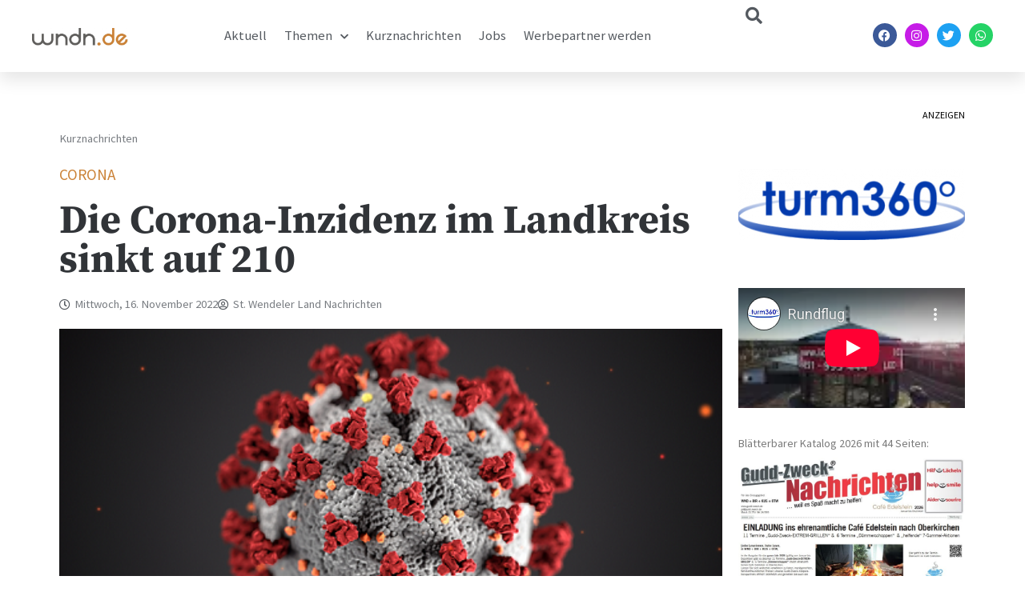

--- FILE ---
content_type: text/html; charset=utf-8
request_url: https://www.youtube-nocookie.com/embed/zWgPmqePTTA?feature=oembed&rel=0&enablejsapi=1&origin=https%253A%252F%252Fwww.wndn.de&controls=1
body_size: 46532
content:
<!DOCTYPE html><html lang="en" dir="ltr" data-cast-api-enabled="true"><head><meta name="viewport" content="width=device-width, initial-scale=1"><script nonce="0BcdcgpsYXMreUfP4KnqNw">if ('undefined' == typeof Symbol || 'undefined' == typeof Symbol.iterator) {delete Array.prototype.entries;}</script><style name="www-roboto" nonce="bT_74g2zEzTmhcYXwZ0yZg">@font-face{font-family:'Roboto';font-style:normal;font-weight:400;font-stretch:100%;src:url(//fonts.gstatic.com/s/roboto/v48/KFO7CnqEu92Fr1ME7kSn66aGLdTylUAMa3GUBHMdazTgWw.woff2)format('woff2');unicode-range:U+0460-052F,U+1C80-1C8A,U+20B4,U+2DE0-2DFF,U+A640-A69F,U+FE2E-FE2F;}@font-face{font-family:'Roboto';font-style:normal;font-weight:400;font-stretch:100%;src:url(//fonts.gstatic.com/s/roboto/v48/KFO7CnqEu92Fr1ME7kSn66aGLdTylUAMa3iUBHMdazTgWw.woff2)format('woff2');unicode-range:U+0301,U+0400-045F,U+0490-0491,U+04B0-04B1,U+2116;}@font-face{font-family:'Roboto';font-style:normal;font-weight:400;font-stretch:100%;src:url(//fonts.gstatic.com/s/roboto/v48/KFO7CnqEu92Fr1ME7kSn66aGLdTylUAMa3CUBHMdazTgWw.woff2)format('woff2');unicode-range:U+1F00-1FFF;}@font-face{font-family:'Roboto';font-style:normal;font-weight:400;font-stretch:100%;src:url(//fonts.gstatic.com/s/roboto/v48/KFO7CnqEu92Fr1ME7kSn66aGLdTylUAMa3-UBHMdazTgWw.woff2)format('woff2');unicode-range:U+0370-0377,U+037A-037F,U+0384-038A,U+038C,U+038E-03A1,U+03A3-03FF;}@font-face{font-family:'Roboto';font-style:normal;font-weight:400;font-stretch:100%;src:url(//fonts.gstatic.com/s/roboto/v48/KFO7CnqEu92Fr1ME7kSn66aGLdTylUAMawCUBHMdazTgWw.woff2)format('woff2');unicode-range:U+0302-0303,U+0305,U+0307-0308,U+0310,U+0312,U+0315,U+031A,U+0326-0327,U+032C,U+032F-0330,U+0332-0333,U+0338,U+033A,U+0346,U+034D,U+0391-03A1,U+03A3-03A9,U+03B1-03C9,U+03D1,U+03D5-03D6,U+03F0-03F1,U+03F4-03F5,U+2016-2017,U+2034-2038,U+203C,U+2040,U+2043,U+2047,U+2050,U+2057,U+205F,U+2070-2071,U+2074-208E,U+2090-209C,U+20D0-20DC,U+20E1,U+20E5-20EF,U+2100-2112,U+2114-2115,U+2117-2121,U+2123-214F,U+2190,U+2192,U+2194-21AE,U+21B0-21E5,U+21F1-21F2,U+21F4-2211,U+2213-2214,U+2216-22FF,U+2308-230B,U+2310,U+2319,U+231C-2321,U+2336-237A,U+237C,U+2395,U+239B-23B7,U+23D0,U+23DC-23E1,U+2474-2475,U+25AF,U+25B3,U+25B7,U+25BD,U+25C1,U+25CA,U+25CC,U+25FB,U+266D-266F,U+27C0-27FF,U+2900-2AFF,U+2B0E-2B11,U+2B30-2B4C,U+2BFE,U+3030,U+FF5B,U+FF5D,U+1D400-1D7FF,U+1EE00-1EEFF;}@font-face{font-family:'Roboto';font-style:normal;font-weight:400;font-stretch:100%;src:url(//fonts.gstatic.com/s/roboto/v48/KFO7CnqEu92Fr1ME7kSn66aGLdTylUAMaxKUBHMdazTgWw.woff2)format('woff2');unicode-range:U+0001-000C,U+000E-001F,U+007F-009F,U+20DD-20E0,U+20E2-20E4,U+2150-218F,U+2190,U+2192,U+2194-2199,U+21AF,U+21E6-21F0,U+21F3,U+2218-2219,U+2299,U+22C4-22C6,U+2300-243F,U+2440-244A,U+2460-24FF,U+25A0-27BF,U+2800-28FF,U+2921-2922,U+2981,U+29BF,U+29EB,U+2B00-2BFF,U+4DC0-4DFF,U+FFF9-FFFB,U+10140-1018E,U+10190-1019C,U+101A0,U+101D0-101FD,U+102E0-102FB,U+10E60-10E7E,U+1D2C0-1D2D3,U+1D2E0-1D37F,U+1F000-1F0FF,U+1F100-1F1AD,U+1F1E6-1F1FF,U+1F30D-1F30F,U+1F315,U+1F31C,U+1F31E,U+1F320-1F32C,U+1F336,U+1F378,U+1F37D,U+1F382,U+1F393-1F39F,U+1F3A7-1F3A8,U+1F3AC-1F3AF,U+1F3C2,U+1F3C4-1F3C6,U+1F3CA-1F3CE,U+1F3D4-1F3E0,U+1F3ED,U+1F3F1-1F3F3,U+1F3F5-1F3F7,U+1F408,U+1F415,U+1F41F,U+1F426,U+1F43F,U+1F441-1F442,U+1F444,U+1F446-1F449,U+1F44C-1F44E,U+1F453,U+1F46A,U+1F47D,U+1F4A3,U+1F4B0,U+1F4B3,U+1F4B9,U+1F4BB,U+1F4BF,U+1F4C8-1F4CB,U+1F4D6,U+1F4DA,U+1F4DF,U+1F4E3-1F4E6,U+1F4EA-1F4ED,U+1F4F7,U+1F4F9-1F4FB,U+1F4FD-1F4FE,U+1F503,U+1F507-1F50B,U+1F50D,U+1F512-1F513,U+1F53E-1F54A,U+1F54F-1F5FA,U+1F610,U+1F650-1F67F,U+1F687,U+1F68D,U+1F691,U+1F694,U+1F698,U+1F6AD,U+1F6B2,U+1F6B9-1F6BA,U+1F6BC,U+1F6C6-1F6CF,U+1F6D3-1F6D7,U+1F6E0-1F6EA,U+1F6F0-1F6F3,U+1F6F7-1F6FC,U+1F700-1F7FF,U+1F800-1F80B,U+1F810-1F847,U+1F850-1F859,U+1F860-1F887,U+1F890-1F8AD,U+1F8B0-1F8BB,U+1F8C0-1F8C1,U+1F900-1F90B,U+1F93B,U+1F946,U+1F984,U+1F996,U+1F9E9,U+1FA00-1FA6F,U+1FA70-1FA7C,U+1FA80-1FA89,U+1FA8F-1FAC6,U+1FACE-1FADC,U+1FADF-1FAE9,U+1FAF0-1FAF8,U+1FB00-1FBFF;}@font-face{font-family:'Roboto';font-style:normal;font-weight:400;font-stretch:100%;src:url(//fonts.gstatic.com/s/roboto/v48/KFO7CnqEu92Fr1ME7kSn66aGLdTylUAMa3OUBHMdazTgWw.woff2)format('woff2');unicode-range:U+0102-0103,U+0110-0111,U+0128-0129,U+0168-0169,U+01A0-01A1,U+01AF-01B0,U+0300-0301,U+0303-0304,U+0308-0309,U+0323,U+0329,U+1EA0-1EF9,U+20AB;}@font-face{font-family:'Roboto';font-style:normal;font-weight:400;font-stretch:100%;src:url(//fonts.gstatic.com/s/roboto/v48/KFO7CnqEu92Fr1ME7kSn66aGLdTylUAMa3KUBHMdazTgWw.woff2)format('woff2');unicode-range:U+0100-02BA,U+02BD-02C5,U+02C7-02CC,U+02CE-02D7,U+02DD-02FF,U+0304,U+0308,U+0329,U+1D00-1DBF,U+1E00-1E9F,U+1EF2-1EFF,U+2020,U+20A0-20AB,U+20AD-20C0,U+2113,U+2C60-2C7F,U+A720-A7FF;}@font-face{font-family:'Roboto';font-style:normal;font-weight:400;font-stretch:100%;src:url(//fonts.gstatic.com/s/roboto/v48/KFO7CnqEu92Fr1ME7kSn66aGLdTylUAMa3yUBHMdazQ.woff2)format('woff2');unicode-range:U+0000-00FF,U+0131,U+0152-0153,U+02BB-02BC,U+02C6,U+02DA,U+02DC,U+0304,U+0308,U+0329,U+2000-206F,U+20AC,U+2122,U+2191,U+2193,U+2212,U+2215,U+FEFF,U+FFFD;}@font-face{font-family:'Roboto';font-style:normal;font-weight:500;font-stretch:100%;src:url(//fonts.gstatic.com/s/roboto/v48/KFO7CnqEu92Fr1ME7kSn66aGLdTylUAMa3GUBHMdazTgWw.woff2)format('woff2');unicode-range:U+0460-052F,U+1C80-1C8A,U+20B4,U+2DE0-2DFF,U+A640-A69F,U+FE2E-FE2F;}@font-face{font-family:'Roboto';font-style:normal;font-weight:500;font-stretch:100%;src:url(//fonts.gstatic.com/s/roboto/v48/KFO7CnqEu92Fr1ME7kSn66aGLdTylUAMa3iUBHMdazTgWw.woff2)format('woff2');unicode-range:U+0301,U+0400-045F,U+0490-0491,U+04B0-04B1,U+2116;}@font-face{font-family:'Roboto';font-style:normal;font-weight:500;font-stretch:100%;src:url(//fonts.gstatic.com/s/roboto/v48/KFO7CnqEu92Fr1ME7kSn66aGLdTylUAMa3CUBHMdazTgWw.woff2)format('woff2');unicode-range:U+1F00-1FFF;}@font-face{font-family:'Roboto';font-style:normal;font-weight:500;font-stretch:100%;src:url(//fonts.gstatic.com/s/roboto/v48/KFO7CnqEu92Fr1ME7kSn66aGLdTylUAMa3-UBHMdazTgWw.woff2)format('woff2');unicode-range:U+0370-0377,U+037A-037F,U+0384-038A,U+038C,U+038E-03A1,U+03A3-03FF;}@font-face{font-family:'Roboto';font-style:normal;font-weight:500;font-stretch:100%;src:url(//fonts.gstatic.com/s/roboto/v48/KFO7CnqEu92Fr1ME7kSn66aGLdTylUAMawCUBHMdazTgWw.woff2)format('woff2');unicode-range:U+0302-0303,U+0305,U+0307-0308,U+0310,U+0312,U+0315,U+031A,U+0326-0327,U+032C,U+032F-0330,U+0332-0333,U+0338,U+033A,U+0346,U+034D,U+0391-03A1,U+03A3-03A9,U+03B1-03C9,U+03D1,U+03D5-03D6,U+03F0-03F1,U+03F4-03F5,U+2016-2017,U+2034-2038,U+203C,U+2040,U+2043,U+2047,U+2050,U+2057,U+205F,U+2070-2071,U+2074-208E,U+2090-209C,U+20D0-20DC,U+20E1,U+20E5-20EF,U+2100-2112,U+2114-2115,U+2117-2121,U+2123-214F,U+2190,U+2192,U+2194-21AE,U+21B0-21E5,U+21F1-21F2,U+21F4-2211,U+2213-2214,U+2216-22FF,U+2308-230B,U+2310,U+2319,U+231C-2321,U+2336-237A,U+237C,U+2395,U+239B-23B7,U+23D0,U+23DC-23E1,U+2474-2475,U+25AF,U+25B3,U+25B7,U+25BD,U+25C1,U+25CA,U+25CC,U+25FB,U+266D-266F,U+27C0-27FF,U+2900-2AFF,U+2B0E-2B11,U+2B30-2B4C,U+2BFE,U+3030,U+FF5B,U+FF5D,U+1D400-1D7FF,U+1EE00-1EEFF;}@font-face{font-family:'Roboto';font-style:normal;font-weight:500;font-stretch:100%;src:url(//fonts.gstatic.com/s/roboto/v48/KFO7CnqEu92Fr1ME7kSn66aGLdTylUAMaxKUBHMdazTgWw.woff2)format('woff2');unicode-range:U+0001-000C,U+000E-001F,U+007F-009F,U+20DD-20E0,U+20E2-20E4,U+2150-218F,U+2190,U+2192,U+2194-2199,U+21AF,U+21E6-21F0,U+21F3,U+2218-2219,U+2299,U+22C4-22C6,U+2300-243F,U+2440-244A,U+2460-24FF,U+25A0-27BF,U+2800-28FF,U+2921-2922,U+2981,U+29BF,U+29EB,U+2B00-2BFF,U+4DC0-4DFF,U+FFF9-FFFB,U+10140-1018E,U+10190-1019C,U+101A0,U+101D0-101FD,U+102E0-102FB,U+10E60-10E7E,U+1D2C0-1D2D3,U+1D2E0-1D37F,U+1F000-1F0FF,U+1F100-1F1AD,U+1F1E6-1F1FF,U+1F30D-1F30F,U+1F315,U+1F31C,U+1F31E,U+1F320-1F32C,U+1F336,U+1F378,U+1F37D,U+1F382,U+1F393-1F39F,U+1F3A7-1F3A8,U+1F3AC-1F3AF,U+1F3C2,U+1F3C4-1F3C6,U+1F3CA-1F3CE,U+1F3D4-1F3E0,U+1F3ED,U+1F3F1-1F3F3,U+1F3F5-1F3F7,U+1F408,U+1F415,U+1F41F,U+1F426,U+1F43F,U+1F441-1F442,U+1F444,U+1F446-1F449,U+1F44C-1F44E,U+1F453,U+1F46A,U+1F47D,U+1F4A3,U+1F4B0,U+1F4B3,U+1F4B9,U+1F4BB,U+1F4BF,U+1F4C8-1F4CB,U+1F4D6,U+1F4DA,U+1F4DF,U+1F4E3-1F4E6,U+1F4EA-1F4ED,U+1F4F7,U+1F4F9-1F4FB,U+1F4FD-1F4FE,U+1F503,U+1F507-1F50B,U+1F50D,U+1F512-1F513,U+1F53E-1F54A,U+1F54F-1F5FA,U+1F610,U+1F650-1F67F,U+1F687,U+1F68D,U+1F691,U+1F694,U+1F698,U+1F6AD,U+1F6B2,U+1F6B9-1F6BA,U+1F6BC,U+1F6C6-1F6CF,U+1F6D3-1F6D7,U+1F6E0-1F6EA,U+1F6F0-1F6F3,U+1F6F7-1F6FC,U+1F700-1F7FF,U+1F800-1F80B,U+1F810-1F847,U+1F850-1F859,U+1F860-1F887,U+1F890-1F8AD,U+1F8B0-1F8BB,U+1F8C0-1F8C1,U+1F900-1F90B,U+1F93B,U+1F946,U+1F984,U+1F996,U+1F9E9,U+1FA00-1FA6F,U+1FA70-1FA7C,U+1FA80-1FA89,U+1FA8F-1FAC6,U+1FACE-1FADC,U+1FADF-1FAE9,U+1FAF0-1FAF8,U+1FB00-1FBFF;}@font-face{font-family:'Roboto';font-style:normal;font-weight:500;font-stretch:100%;src:url(//fonts.gstatic.com/s/roboto/v48/KFO7CnqEu92Fr1ME7kSn66aGLdTylUAMa3OUBHMdazTgWw.woff2)format('woff2');unicode-range:U+0102-0103,U+0110-0111,U+0128-0129,U+0168-0169,U+01A0-01A1,U+01AF-01B0,U+0300-0301,U+0303-0304,U+0308-0309,U+0323,U+0329,U+1EA0-1EF9,U+20AB;}@font-face{font-family:'Roboto';font-style:normal;font-weight:500;font-stretch:100%;src:url(//fonts.gstatic.com/s/roboto/v48/KFO7CnqEu92Fr1ME7kSn66aGLdTylUAMa3KUBHMdazTgWw.woff2)format('woff2');unicode-range:U+0100-02BA,U+02BD-02C5,U+02C7-02CC,U+02CE-02D7,U+02DD-02FF,U+0304,U+0308,U+0329,U+1D00-1DBF,U+1E00-1E9F,U+1EF2-1EFF,U+2020,U+20A0-20AB,U+20AD-20C0,U+2113,U+2C60-2C7F,U+A720-A7FF;}@font-face{font-family:'Roboto';font-style:normal;font-weight:500;font-stretch:100%;src:url(//fonts.gstatic.com/s/roboto/v48/KFO7CnqEu92Fr1ME7kSn66aGLdTylUAMa3yUBHMdazQ.woff2)format('woff2');unicode-range:U+0000-00FF,U+0131,U+0152-0153,U+02BB-02BC,U+02C6,U+02DA,U+02DC,U+0304,U+0308,U+0329,U+2000-206F,U+20AC,U+2122,U+2191,U+2193,U+2212,U+2215,U+FEFF,U+FFFD;}</style><script name="www-roboto" nonce="0BcdcgpsYXMreUfP4KnqNw">if (document.fonts && document.fonts.load) {document.fonts.load("400 10pt Roboto", "E"); document.fonts.load("500 10pt Roboto", "E");}</script><link rel="stylesheet" href="/s/player/c9168c90/www-player.css" name="www-player" nonce="bT_74g2zEzTmhcYXwZ0yZg"><style nonce="bT_74g2zEzTmhcYXwZ0yZg">html {overflow: hidden;}body {font: 12px Roboto, Arial, sans-serif; background-color: #000; color: #fff; height: 100%; width: 100%; overflow: hidden; position: absolute; margin: 0; padding: 0;}#player {width: 100%; height: 100%;}h1 {text-align: center; color: #fff;}h3 {margin-top: 6px; margin-bottom: 3px;}.player-unavailable {position: absolute; top: 0; left: 0; right: 0; bottom: 0; padding: 25px; font-size: 13px; background: url(/img/meh7.png) 50% 65% no-repeat;}.player-unavailable .message {text-align: left; margin: 0 -5px 15px; padding: 0 5px 14px; border-bottom: 1px solid #888; font-size: 19px; font-weight: normal;}.player-unavailable a {color: #167ac6; text-decoration: none;}</style><script nonce="0BcdcgpsYXMreUfP4KnqNw">var ytcsi={gt:function(n){n=(n||"")+"data_";return ytcsi[n]||(ytcsi[n]={tick:{},info:{},gel:{preLoggedGelInfos:[]}})},now:window.performance&&window.performance.timing&&window.performance.now&&window.performance.timing.navigationStart?function(){return window.performance.timing.navigationStart+window.performance.now()}:function(){return(new Date).getTime()},tick:function(l,t,n){var ticks=ytcsi.gt(n).tick;var v=t||ytcsi.now();if(ticks[l]){ticks["_"+l]=ticks["_"+l]||[ticks[l]];ticks["_"+l].push(v)}ticks[l]=
v},info:function(k,v,n){ytcsi.gt(n).info[k]=v},infoGel:function(p,n){ytcsi.gt(n).gel.preLoggedGelInfos.push(p)},setStart:function(t,n){ytcsi.tick("_start",t,n)}};
(function(w,d){function isGecko(){if(!w.navigator)return false;try{if(w.navigator.userAgentData&&w.navigator.userAgentData.brands&&w.navigator.userAgentData.brands.length){var brands=w.navigator.userAgentData.brands;var i=0;for(;i<brands.length;i++)if(brands[i]&&brands[i].brand==="Firefox")return true;return false}}catch(e){setTimeout(function(){throw e;})}if(!w.navigator.userAgent)return false;var ua=w.navigator.userAgent;return ua.indexOf("Gecko")>0&&ua.toLowerCase().indexOf("webkit")<0&&ua.indexOf("Edge")<
0&&ua.indexOf("Trident")<0&&ua.indexOf("MSIE")<0}ytcsi.setStart(w.performance?w.performance.timing.responseStart:null);var isPrerender=(d.visibilityState||d.webkitVisibilityState)=="prerender";var vName=!d.visibilityState&&d.webkitVisibilityState?"webkitvisibilitychange":"visibilitychange";if(isPrerender){var startTick=function(){ytcsi.setStart();d.removeEventListener(vName,startTick)};d.addEventListener(vName,startTick,false)}if(d.addEventListener)d.addEventListener(vName,function(){ytcsi.tick("vc")},
false);if(isGecko()){var isHidden=(d.visibilityState||d.webkitVisibilityState)=="hidden";if(isHidden)ytcsi.tick("vc")}var slt=function(el,t){setTimeout(function(){var n=ytcsi.now();el.loadTime=n;if(el.slt)el.slt()},t)};w.__ytRIL=function(el){if(!el.getAttribute("data-thumb"))if(w.requestAnimationFrame)w.requestAnimationFrame(function(){slt(el,0)});else slt(el,16)}})(window,document);
</script><script nonce="0BcdcgpsYXMreUfP4KnqNw">var ytcfg={d:function(){return window.yt&&yt.config_||ytcfg.data_||(ytcfg.data_={})},get:function(k,o){return k in ytcfg.d()?ytcfg.d()[k]:o},set:function(){var a=arguments;if(a.length>1)ytcfg.d()[a[0]]=a[1];else{var k;for(k in a[0])ytcfg.d()[k]=a[0][k]}}};
ytcfg.set({"CLIENT_CANARY_STATE":"none","DEVICE":"cbr\u003dChrome\u0026cbrand\u003dapple\u0026cbrver\u003d131.0.0.0\u0026ceng\u003dWebKit\u0026cengver\u003d537.36\u0026cos\u003dMacintosh\u0026cosver\u003d10_15_7\u0026cplatform\u003dDESKTOP","EVENT_ID":"vbZxacx5w9W88Q-88YnQCQ","EXPERIMENT_FLAGS":{"ab_det_apb_b":true,"ab_det_apm":true,"ab_det_el_h":true,"ab_det_em_inj":true,"ab_l_sig_st":true,"ab_l_sig_st_e":true,"action_companion_center_align_description":true,"allow_skip_networkless":true,"always_send_and_write":true,"att_web_record_metrics":true,"attmusi":true,"c3_enable_button_impression_logging":true,"c3_watch_page_component":true,"cancel_pending_navs":true,"clean_up_manual_attribution_header":true,"config_age_report_killswitch":true,"cow_optimize_idom_compat":true,"csi_on_gel":true,"delhi_mweb_colorful_sd":true,"delhi_mweb_colorful_sd_v2":true,"deprecate_pair_servlet_enabled":true,"desktop_sparkles_light_cta_button":true,"disable_cached_masthead_data":true,"disable_child_node_auto_formatted_strings":true,"disable_log_to_visitor_layer":true,"disable_pacf_logging_for_memory_limited_tv":true,"embeds_enable_eid_enforcement_for_youtube":true,"embeds_enable_info_panel_dismissal":true,"embeds_enable_pfp_always_unbranded":true,"embeds_muted_autoplay_sound_fix":true,"embeds_serve_es6_client":true,"embeds_web_nwl_disable_nocookie":true,"embeds_web_updated_shorts_definition_fix":true,"enable_active_view_display_ad_renderer_web_home":true,"enable_ad_disclosure_banner_a11y_fix":true,"enable_client_creator_goal_ticker_bar_revamp":true,"enable_client_sli_logging":true,"enable_client_streamz_web":true,"enable_client_ve_spec":true,"enable_cloud_save_error_popup_after_retry":true,"enable_dai_sdf_h5_preroll":true,"enable_datasync_id_header_in_web_vss_pings":true,"enable_default_mono_cta_migration_web_client":true,"enable_docked_chat_messages":true,"enable_drop_shadow_experiment":true,"enable_entity_store_from_dependency_injection":true,"enable_inline_muted_playback_on_web_search":true,"enable_inline_muted_playback_on_web_search_for_vdc":true,"enable_inline_muted_playback_on_web_search_for_vdcb":true,"enable_is_mini_app_page_active_bugfix":true,"enable_logging_first_user_action_after_game_ready":true,"enable_ltc_param_fetch_from_innertube":true,"enable_masthead_mweb_padding_fix":true,"enable_menu_renderer_button_in_mweb_hclr":true,"enable_mini_app_command_handler_mweb_fix":true,"enable_mini_guide_downloads_item":true,"enable_mixed_direction_formatted_strings":true,"enable_mweb_livestream_ui_update":true,"enable_mweb_new_caption_language_picker":true,"enable_names_handles_account_switcher":true,"enable_network_request_logging_on_game_events":true,"enable_new_paid_product_placement":true,"enable_open_in_new_tab_icon_for_short_dr_for_desktop_search":true,"enable_open_yt_content":true,"enable_origin_query_parameter_bugfix":true,"enable_pause_ads_on_ytv_html5":true,"enable_payments_purchase_manager":true,"enable_pdp_icon_prefetch":true,"enable_pl_r_si_fa":true,"enable_place_pivot_url":true,"enable_pv_screen_modern_text":true,"enable_removing_navbar_title_on_hashtag_page_mweb":true,"enable_rta_manager":true,"enable_sdf_companion_h5":true,"enable_sdf_dai_h5_midroll":true,"enable_sdf_h5_endemic_mid_post_roll":true,"enable_sdf_on_h5_unplugged_vod_midroll":true,"enable_sdf_shorts_player_bytes_h5":true,"enable_sending_unwrapped_game_audio_as_serialized_metadata":true,"enable_sfv_effect_pivot_url":true,"enable_shorts_new_carousel":true,"enable_skip_ad_guidance_prompt":true,"enable_skippable_ads_for_unplugged_ad_pod":true,"enable_smearing_expansion_dai":true,"enable_time_out_messages":true,"enable_timeline_view_modern_transcript_fe":true,"enable_video_display_compact_button_group_for_desktop_search":true,"enable_web_delhi_icons":true,"enable_web_home_top_landscape_image_layout_level_click":true,"enable_web_tiered_gel":true,"enable_window_constrained_buy_flow_dialog":true,"enable_wiz_queue_effect_and_on_init_initial_runs":true,"enable_ypc_spinners":true,"enable_yt_ata_iframe_authuser":true,"export_networkless_options":true,"export_player_version_to_ytconfig":true,"fill_single_video_with_notify_to_lasr":true,"fix_ad_miniplayer_controls_rendering":true,"fix_ads_tracking_for_swf_config_deprecation_mweb":true,"h5_companion_enable_adcpn_macro_substitution_for_click_pings":true,"h5_inplayer_enable_adcpn_macro_substitution_for_click_pings":true,"h5_reset_cache_and_filter_before_update_masthead":true,"hide_channel_creation_title_for_mweb":true,"high_ccv_client_side_caching_h5":true,"html5_log_trigger_events_with_debug_data":true,"html5_ssdai_enable_media_end_cue_range":true,"il_attach_cache_limit":true,"il_use_view_model_logging_context":true,"is_browser_support_for_webcam_streaming":true,"json_condensed_response":true,"kev_adb_pg":true,"kevlar_gel_error_routing":true,"kevlar_watch_cinematics":true,"live_chat_enable_controller_extraction":true,"live_chat_enable_rta_manager":true,"live_chat_increased_min_height":true,"log_click_with_layer_from_element_in_command_handler":true,"mdx_enable_privacy_disclosure_ui":true,"mdx_load_cast_api_bootstrap_script":true,"medium_progress_bar_modification":true,"migrate_remaining_web_ad_badges_to_innertube":true,"mobile_account_menu_refresh":true,"mweb_account_linking_noapp":true,"mweb_after_render_to_scheduler":true,"mweb_allow_modern_search_suggest_behavior":true,"mweb_animated_actions":true,"mweb_app_upsell_button_direct_to_app":true,"mweb_c3_enable_adaptive_signals":true,"mweb_c3_library_page_enable_recent_shelf":true,"mweb_c3_remove_web_navigation_endpoint_data":true,"mweb_c3_use_canonical_from_player_response":true,"mweb_cinematic_watch":true,"mweb_command_handler":true,"mweb_delay_watch_initial_data":true,"mweb_disable_searchbar_scroll":true,"mweb_enable_browse_chunks":true,"mweb_enable_fine_scrubbing_for_recs":true,"mweb_enable_keto_batch_player_fullscreen":true,"mweb_enable_keto_batch_player_progress_bar":true,"mweb_enable_keto_batch_player_tooltips":true,"mweb_enable_lockup_view_model_for_ucp":true,"mweb_enable_more_drawer":true,"mweb_enable_optional_fullscreen_landscape_locking":true,"mweb_enable_overlay_touch_manager":true,"mweb_enable_premium_carve_out_fix":true,"mweb_enable_refresh_detection":true,"mweb_enable_search_imp":true,"mweb_enable_sequence_signal":true,"mweb_enable_shorts_pivot_button":true,"mweb_enable_shorts_video_preload":true,"mweb_enable_skippables_on_jio_phone":true,"mweb_enable_two_line_title_on_shorts":true,"mweb_enable_varispeed_controller":true,"mweb_enable_watch_feed_infinite_scroll":true,"mweb_enable_wrapped_unplugged_pause_membership_dialog_renderer":true,"mweb_fix_monitor_visibility_after_render":true,"mweb_force_ios_fallback_to_native_control":true,"mweb_fp_auto_fullscreen":true,"mweb_fullscreen_controls":true,"mweb_fullscreen_controls_action_buttons":true,"mweb_fullscreen_watch_system":true,"mweb_home_reactive_shorts":true,"mweb_innertube_search_command":true,"mweb_kaios_enable_autoplay_switch_view_model":true,"mweb_lang_in_html":true,"mweb_like_button_synced_with_entities":true,"mweb_logo_use_home_page_ve":true,"mweb_native_control_in_faux_fullscreen_shared":true,"mweb_player_control_on_hover":true,"mweb_player_delhi_dtts":true,"mweb_player_settings_use_bottom_sheet":true,"mweb_player_show_previous_next_buttons_in_playlist":true,"mweb_player_skip_no_op_state_changes":true,"mweb_player_user_select_none":true,"mweb_playlist_engagement_panel":true,"mweb_progress_bar_seek_on_mouse_click":true,"mweb_pull_2_full":true,"mweb_pull_2_full_enable_touch_handlers":true,"mweb_schedule_warm_watch_response":true,"mweb_searchbox_legacy_navigation":true,"mweb_see_fewer_shorts":true,"mweb_shorts_comments_panel_id_change":true,"mweb_shorts_early_continuation":true,"mweb_show_ios_smart_banner":true,"mweb_show_sign_in_button_from_header":true,"mweb_use_server_url_on_startup":true,"mweb_watch_captions_enable_auto_translate":true,"mweb_watch_captions_set_default_size":true,"mweb_watch_stop_scheduler_on_player_response":true,"mweb_watchfeed_big_thumbnails":true,"mweb_yt_searchbox":true,"networkless_logging":true,"no_client_ve_attach_unless_shown":true,"pageid_as_header_web":true,"playback_settings_use_switch_menu":true,"player_controls_autonav_fix":true,"player_controls_skip_double_signal_update":true,"polymer_bad_build_labels":true,"polymer_verifiy_app_state":true,"qoe_send_and_write":true,"remove_chevron_from_ad_disclosure_banner_h5":true,"remove_masthead_channel_banner_on_refresh":true,"remove_slot_id_exited_trigger_for_dai_in_player_slot_expire":true,"replace_client_url_parsing_with_server_signal":true,"service_worker_enabled":true,"service_worker_push_enabled":true,"service_worker_push_home_page_prompt":true,"service_worker_push_watch_page_prompt":true,"shell_load_gcf":true,"shorten_initial_gel_batch_timeout":true,"should_use_yt_voice_endpoint_in_kaios":true,"smarter_ve_dedupping":true,"speedmaster_no_seek":true,"stop_handling_click_for_non_rendering_overlay_layout":true,"suppress_error_204_logging":true,"synced_panel_scrolling_controller":true,"use_event_time_ms_header":true,"use_fifo_for_networkless":true,"use_player_abuse_bg_library":true,"use_request_time_ms_header":true,"use_session_based_sampling":true,"use_thumbnail_overlay_time_status_renderer_for_live_badge":true,"vss_final_ping_send_and_write":true,"vss_playback_use_send_and_write":true,"web_adaptive_repeat_ase":true,"web_always_load_chat_support":true,"web_animated_like":true,"web_api_url":true,"web_attributed_string_deep_equal_bugfix":true,"web_autonav_allow_off_by_default":true,"web_button_vm_refactor_disabled":true,"web_c3_log_app_init_finish":true,"web_csi_action_sampling_enabled":true,"web_dedupe_ve_grafting":true,"web_disable_backdrop_filter":true,"web_enable_ab_rsp_cl":true,"web_enable_course_icon_update":true,"web_enable_error_204":true,"web_fix_segmented_like_dislike_undefined":true,"web_gcf_hashes_innertube":true,"web_gel_timeout_cap":true,"web_metadata_carousel_elref_bugfix":true,"web_parent_target_for_sheets":true,"web_persist_server_autonav_state_on_client":true,"web_playback_associated_log_ctt":true,"web_playback_associated_ve":true,"web_prefetch_preload_video":true,"web_progress_bar_draggable":true,"web_resizable_advertiser_banner_on_masthead_safari_fix":true,"web_scheduler_auto_init":true,"web_shorts_just_watched_on_channel_and_pivot_study":true,"web_shorts_just_watched_overlay":true,"web_update_panel_visibility_logging_fix":true,"web_video_attribute_view_model_a11y_fix":true,"web_watch_controls_state_signals":true,"web_wiz_attributed_string":true,"webfe_mweb_watch_microdata":true,"webfe_watch_shorts_canonical_url_fix":true,"webpo_exit_on_net_err":true,"wiz_diff_overwritable":true,"wiz_memoize_stamper_items":true,"woffle_used_state_report":true,"wpo_gel_strz":true,"H5_async_logging_delay_ms":30000.0,"attention_logging_scroll_throttle":500.0,"autoplay_pause_by_lact_sampling_fraction":0.0,"cinematic_watch_effect_opacity":0.4,"log_window_onerror_fraction":0.1,"speedmaster_playback_rate":2.0,"tv_pacf_logging_sample_rate":0.01,"web_attention_logging_scroll_throttle":500.0,"web_load_prediction_threshold":0.1,"web_navigation_prediction_threshold":0.1,"web_pbj_log_warning_rate":0.0,"web_system_health_fraction":0.01,"ytidb_transaction_ended_event_rate_limit":0.02,"active_time_update_interval_ms":10000,"att_init_delay":500,"autoplay_pause_by_lact_sec":0,"botguard_async_snapshot_timeout_ms":3000,"check_navigator_accuracy_timeout_ms":0,"cinematic_watch_css_filter_blur_strength":40,"cinematic_watch_fade_out_duration":500,"close_webview_delay_ms":100,"cloud_save_game_data_rate_limit_ms":3000,"compression_disable_point":10,"custom_active_view_tos_timeout_ms":3600000,"embeds_widget_poll_interval_ms":0,"gel_min_batch_size":3,"gel_queue_timeout_max_ms":60000,"get_async_timeout_ms":60000,"hide_cta_for_home_web_video_ads_animate_in_time":2,"html5_byterate_soft_cap":0,"initial_gel_batch_timeout":2000,"max_body_size_to_compress":500000,"max_prefetch_window_sec_for_livestream_optimization":10,"min_prefetch_offset_sec_for_livestream_optimization":20,"mini_app_container_iframe_src_update_delay_ms":0,"multiple_preview_news_duration_time":11000,"mweb_c3_toast_duration_ms":5000,"mweb_deep_link_fallback_timeout_ms":10000,"mweb_delay_response_received_actions":100,"mweb_fp_dpad_rate_limit_ms":0,"mweb_fp_dpad_watch_title_clamp_lines":0,"mweb_history_manager_cache_size":100,"mweb_ios_fullscreen_playback_transition_delay_ms":500,"mweb_ios_fullscreen_system_pause_epilson_ms":0,"mweb_override_response_store_expiration_ms":0,"mweb_shorts_early_continuation_trigger_threshold":4,"mweb_w2w_max_age_seconds":0,"mweb_watch_captions_default_size":2,"neon_dark_launch_gradient_count":0,"network_polling_interval":30000,"play_click_interval_ms":30000,"play_ping_interval_ms":10000,"prefetch_comments_ms_after_video":0,"send_config_hash_timer":0,"service_worker_push_logged_out_prompt_watches":-1,"service_worker_push_prompt_cap":-1,"service_worker_push_prompt_delay_microseconds":3888000000000,"slow_compressions_before_abandon_count":4,"speedmaster_cancellation_movement_dp":10,"speedmaster_touch_activation_ms":500,"web_attention_logging_throttle":500,"web_foreground_heartbeat_interval_ms":28000,"web_gel_debounce_ms":10000,"web_logging_max_batch":100,"web_max_tracing_events":50,"web_tracing_session_replay":0,"wil_icon_max_concurrent_fetches":9999,"ytidb_remake_db_retries":3,"ytidb_reopen_db_retries":3,"WebClientReleaseProcessCritical__youtube_embeds_client_version_override":"","WebClientReleaseProcessCritical__youtube_embeds_web_client_version_override":"","WebClientReleaseProcessCritical__youtube_mweb_client_version_override":"","debug_forced_internalcountrycode":"","embeds_web_synth_ch_headers_banned_urls_regex":"","enable_web_media_service":"DISABLED","il_payload_scraping":"","live_chat_unicode_emoji_json_url":"https://www.gstatic.com/youtube/img/emojis/emojis-svg-9.json","mweb_deep_link_feature_tag_suffix":"11268432","mweb_enable_shorts_innertube_player_prefetch_trigger":"NONE","mweb_fp_dpad":"home,search,browse,channel,create_channel,experiments,settings,trending,oops,404,paid_memberships,sponsorship,premium,shorts","mweb_fp_dpad_linear_navigation":"","mweb_fp_dpad_linear_navigation_visitor":"","mweb_fp_dpad_visitor":"","mweb_preload_video_by_player_vars":"","mweb_sign_in_button_style":"STYLE_SUGGESTIVE_AVATAR","place_pivot_triggering_container_alternate":"","place_pivot_triggering_counterfactual_container_alternate":"","service_worker_push_force_notification_prompt_tag":"1","service_worker_scope":"/","suggest_exp_str":"","web_client_version_override":"","kevlar_command_handler_command_banlist":[],"mini_app_ids_without_game_ready":["UgkxHHtsak1SC8mRGHMZewc4HzeAY3yhPPmJ","Ugkx7OgzFqE6z_5Mtf4YsotGfQNII1DF_RBm"],"web_op_signal_type_banlist":[],"web_tracing_enabled_spans":["event","command"]},"GAPI_HINT_PARAMS":"m;/_/scs/abc-static/_/js/k\u003dgapi.gapi.en.FZb77tO2YW4.O/d\u003d1/rs\u003dAHpOoo8lqavmo6ayfVxZovyDiP6g3TOVSQ/m\u003d__features__","GAPI_HOST":"https://apis.google.com","GAPI_LOCALE":"en_US","GL":"US","HL":"en","HTML_DIR":"ltr","HTML_LANG":"en","INNERTUBE_API_KEY":"AIzaSyAO_FJ2SlqU8Q4STEHLGCilw_Y9_11qcW8","INNERTUBE_API_VERSION":"v1","INNERTUBE_CLIENT_NAME":"WEB_EMBEDDED_PLAYER","INNERTUBE_CLIENT_VERSION":"1.20260121.01.00","INNERTUBE_CONTEXT":{"client":{"hl":"en","gl":"US","remoteHost":"3.139.65.201","deviceMake":"Apple","deviceModel":"","visitorData":"CgswSHVkN2VfLXhYMCi97cbLBjIKCgJVUxIEGgAgQQ%3D%3D","userAgent":"Mozilla/5.0 (Macintosh; Intel Mac OS X 10_15_7) AppleWebKit/537.36 (KHTML, like Gecko) Chrome/131.0.0.0 Safari/537.36; ClaudeBot/1.0; +claudebot@anthropic.com),gzip(gfe)","clientName":"WEB_EMBEDDED_PLAYER","clientVersion":"1.20260121.01.00","osName":"Macintosh","osVersion":"10_15_7","originalUrl":"https://www.youtube-nocookie.com/embed/zWgPmqePTTA?feature\u003doembed\u0026rel\u003d0\u0026enablejsapi\u003d1\u0026origin\u003dhttps%253A%252F%252Fwww.wndn.de\u0026controls\u003d1","platform":"DESKTOP","clientFormFactor":"UNKNOWN_FORM_FACTOR","configInfo":{"appInstallData":"[base64]"},"browserName":"Chrome","browserVersion":"131.0.0.0","acceptHeader":"text/html,application/xhtml+xml,application/xml;q\u003d0.9,image/webp,image/apng,*/*;q\u003d0.8,application/signed-exchange;v\u003db3;q\u003d0.9","deviceExperimentId":"ChxOelU1T0RBMU5EazNNRGsxTURBeE56a3hOQT09EL3txssGGL3txssG","rolloutToken":"CM3YqPiopaGwswEQg9v2lLaekgMYg9v2lLaekgM%3D"},"user":{"lockedSafetyMode":false},"request":{"useSsl":true},"clickTracking":{"clickTrackingParams":"IhMIjMz2lLaekgMVwyovCB28eAKaMgZvZW1iZWQ\u003d"},"thirdParty":{"embeddedPlayerContext":{"embeddedPlayerEncryptedContext":"AD5ZzFS1Hc7MPKyvUreZdpx0E1Khaj8jLi1lj2ZiL7VcNjfUQ3iCh61FTG0GSV0x_5Qsf66yOThg20x_pwCc3CHjNitwC3aNgla75jes4XNPM3l77tArpjschm3Hvya_KotNtnoLWiz5Dy6plw","ancestorOriginsSupported":false}}},"INNERTUBE_CONTEXT_CLIENT_NAME":56,"INNERTUBE_CONTEXT_CLIENT_VERSION":"1.20260121.01.00","INNERTUBE_CONTEXT_GL":"US","INNERTUBE_CONTEXT_HL":"en","LATEST_ECATCHER_SERVICE_TRACKING_PARAMS":{"client.name":"WEB_EMBEDDED_PLAYER","client.jsfeat":"2021"},"LOGGED_IN":false,"PAGE_BUILD_LABEL":"youtube.embeds.web_20260121_01_RC00","PAGE_CL":858938007,"SERVER_NAME":"WebFE","VISITOR_DATA":"CgswSHVkN2VfLXhYMCi97cbLBjIKCgJVUxIEGgAgQQ%3D%3D","WEB_PLAYER_CONTEXT_CONFIGS":{"WEB_PLAYER_CONTEXT_CONFIG_ID_EMBEDDED_PLAYER":{"rootElementId":"movie_player","jsUrl":"/s/player/c9168c90/player_ias.vflset/en_US/base.js","cssUrl":"/s/player/c9168c90/www-player.css","contextId":"WEB_PLAYER_CONTEXT_CONFIG_ID_EMBEDDED_PLAYER","eventLabel":"embedded","contentRegion":"US","hl":"en_US","hostLanguage":"en","innertubeApiKey":"AIzaSyAO_FJ2SlqU8Q4STEHLGCilw_Y9_11qcW8","innertubeApiVersion":"v1","innertubeContextClientVersion":"1.20260121.01.00","controlsType":1,"disableRelatedVideos":true,"device":{"brand":"apple","model":"","browser":"Chrome","browserVersion":"131.0.0.0","os":"Macintosh","osVersion":"10_15_7","platform":"DESKTOP","interfaceName":"WEB_EMBEDDED_PLAYER","interfaceVersion":"1.20260121.01.00"},"serializedExperimentIds":"24004644,24499534,51010235,51063643,51098299,51204329,51222973,51340662,51349914,51353393,51366423,51389629,51404808,51404810,51425032,51484222,51490331,51500051,51505436,51530495,51534669,51560386,51564352,51565116,51566373,51578632,51583565,51583821,51585555,51586115,51605258,51605395,51609830,51611457,51615065,51620867,51621065,51622844,51624036,51626155,51632249,51635954,51637029,51638270,51638932,51648336,51656217,51672162,51681662,51683502,51684301,51684306,51691028,51691589,51693511,51693994,51696107,51696619,51697032,51700777,51705183,51709242,51711227,51711298,51712601,51713237,51714463,51715040,51719410,51719628,51729218,51735452,51738919,51740148,51742830,51742877,51743156,51744563,51747794","serializedExperimentFlags":"H5_async_logging_delay_ms\u003d30000.0\u0026PlayerWeb__h5_enable_advisory_rating_restrictions\u003dtrue\u0026a11y_h5_associate_survey_question\u003dtrue\u0026ab_det_apb_b\u003dtrue\u0026ab_det_apm\u003dtrue\u0026ab_det_el_h\u003dtrue\u0026ab_det_em_inj\u003dtrue\u0026ab_l_sig_st\u003dtrue\u0026ab_l_sig_st_e\u003dtrue\u0026action_companion_center_align_description\u003dtrue\u0026ad_pod_disable_companion_persist_ads_quality\u003dtrue\u0026add_stmp_logs_for_voice_boost\u003dtrue\u0026allow_autohide_on_paused_videos\u003dtrue\u0026allow_drm_override\u003dtrue\u0026allow_live_autoplay\u003dtrue\u0026allow_poltergust_autoplay\u003dtrue\u0026allow_skip_networkless\u003dtrue\u0026allow_vp9_1080p_mq_enc\u003dtrue\u0026always_cache_redirect_endpoint\u003dtrue\u0026always_send_and_write\u003dtrue\u0026annotation_module_vast_cards_load_logging_fraction\u003d0.0\u0026assign_drm_family_by_format\u003dtrue\u0026att_web_record_metrics\u003dtrue\u0026attention_logging_scroll_throttle\u003d500.0\u0026attmusi\u003dtrue\u0026autoplay_time\u003d10000\u0026autoplay_time_for_fullscreen\u003d-1\u0026autoplay_time_for_music_content\u003d-1\u0026bg_vm_reinit_threshold\u003d7200000\u0026blocked_packages_for_sps\u003d[]\u0026botguard_async_snapshot_timeout_ms\u003d3000\u0026captions_url_add_ei\u003dtrue\u0026check_navigator_accuracy_timeout_ms\u003d0\u0026clean_up_manual_attribution_header\u003dtrue\u0026compression_disable_point\u003d10\u0026cow_optimize_idom_compat\u003dtrue\u0026csi_on_gel\u003dtrue\u0026custom_active_view_tos_timeout_ms\u003d3600000\u0026dash_manifest_version\u003d5\u0026debug_bandaid_hostname\u003d\u0026debug_bandaid_port\u003d0\u0026debug_sherlog_username\u003d\u0026delhi_fast_follow_autonav_toggle\u003dtrue\u0026delhi_modern_player_default_thumbnail_percentage\u003d0.0\u0026delhi_modern_player_faster_autohide_delay_ms\u003d2000\u0026delhi_modern_player_pause_thumbnail_percentage\u003d0.6\u0026delhi_modern_web_player_blending_mode\u003d\u0026delhi_modern_web_player_disable_frosted_glass\u003dtrue\u0026delhi_modern_web_player_horizontal_volume_controls\u003dtrue\u0026delhi_modern_web_player_lhs_volume_controls\u003dtrue\u0026delhi_modern_web_player_responsive_compact_controls_threshold\u003d0\u0026deprecate_22\u003dtrue\u0026deprecate_delay_ping\u003dtrue\u0026deprecate_pair_servlet_enabled\u003dtrue\u0026desktop_sparkles_light_cta_button\u003dtrue\u0026disable_av1_setting\u003dtrue\u0026disable_branding_context\u003dtrue\u0026disable_cached_masthead_data\u003dtrue\u0026disable_channel_id_check_for_suspended_channels\u003dtrue\u0026disable_child_node_auto_formatted_strings\u003dtrue\u0026disable_lifa_for_supex_users\u003dtrue\u0026disable_log_to_visitor_layer\u003dtrue\u0026disable_mdx_connection_in_mdx_module_for_music_web\u003dtrue\u0026disable_pacf_logging_for_memory_limited_tv\u003dtrue\u0026disable_reduced_fullscreen_autoplay_countdown_for_minors\u003dtrue\u0026disable_reel_item_watch_format_filtering\u003dtrue\u0026disable_threegpp_progressive_formats\u003dtrue\u0026disable_touch_events_on_skip_button\u003dtrue\u0026edge_encryption_fill_primary_key_version\u003dtrue\u0026embeds_enable_info_panel_dismissal\u003dtrue\u0026embeds_enable_move_set_center_crop_to_public\u003dtrue\u0026embeds_enable_per_video_embed_config\u003dtrue\u0026embeds_enable_pfp_always_unbranded\u003dtrue\u0026embeds_web_lite_mode\u003d1\u0026embeds_web_nwl_disable_nocookie\u003dtrue\u0026embeds_web_synth_ch_headers_banned_urls_regex\u003d\u0026enable_aci_on_lr_feeds\u003dtrue\u0026enable_active_view_display_ad_renderer_web_home\u003dtrue\u0026enable_active_view_lr_shorts_video\u003dtrue\u0026enable_active_view_web_shorts_video\u003dtrue\u0026enable_ad_cpn_macro_substitution_for_click_pings\u003dtrue\u0026enable_ad_disclosure_banner_a11y_fix\u003dtrue\u0026enable_app_promo_endcap_eml_on_tablet\u003dtrue\u0026enable_batched_cross_device_pings_in_gel_fanout\u003dtrue\u0026enable_cast_for_web_unplugged\u003dtrue\u0026enable_cast_on_music_web\u003dtrue\u0026enable_cipher_for_manifest_urls\u003dtrue\u0026enable_cleanup_masthead_autoplay_hack_fix\u003dtrue\u0026enable_client_creator_goal_ticker_bar_revamp\u003dtrue\u0026enable_client_page_id_header_for_first_party_pings\u003dtrue\u0026enable_client_sli_logging\u003dtrue\u0026enable_client_ve_spec\u003dtrue\u0026enable_cta_banner_on_unplugged_lr\u003dtrue\u0026enable_custom_playhead_parsing\u003dtrue\u0026enable_dai_sdf_h5_preroll\u003dtrue\u0026enable_datasync_id_header_in_web_vss_pings\u003dtrue\u0026enable_default_mono_cta_migration_web_client\u003dtrue\u0026enable_dsa_ad_badge_for_action_endcap_on_android\u003dtrue\u0026enable_dsa_ad_badge_for_action_endcap_on_ios\u003dtrue\u0026enable_entity_store_from_dependency_injection\u003dtrue\u0026enable_error_corrections_infocard_web_client\u003dtrue\u0026enable_error_corrections_infocards_icon_web\u003dtrue\u0026enable_get_reminder_button_on_web\u003dtrue\u0026enable_inline_muted_playback_on_web_search\u003dtrue\u0026enable_inline_muted_playback_on_web_search_for_vdc\u003dtrue\u0026enable_inline_muted_playback_on_web_search_for_vdcb\u003dtrue\u0026enable_kabuki_comments_on_shorts\u003ddisabled\u0026enable_ltc_param_fetch_from_innertube\u003dtrue\u0026enable_mixed_direction_formatted_strings\u003dtrue\u0026enable_modern_skip_button_on_web\u003dtrue\u0026enable_mweb_livestream_ui_update\u003dtrue\u0026enable_new_paid_product_placement\u003dtrue\u0026enable_open_in_new_tab_icon_for_short_dr_for_desktop_search\u003dtrue\u0026enable_out_of_stock_text_all_surfaces\u003dtrue\u0026enable_paid_content_overlay_bugfix\u003dtrue\u0026enable_pause_ads_on_ytv_html5\u003dtrue\u0026enable_pl_r_si_fa\u003dtrue\u0026enable_policy_based_hqa_filter_in_watch_server\u003dtrue\u0026enable_progres_commands_lr_feeds\u003dtrue\u0026enable_progress_commands_lr_shorts\u003dtrue\u0026enable_publishing_region_param_in_sus\u003dtrue\u0026enable_pv_screen_modern_text\u003dtrue\u0026enable_rpr_token_on_ltl_lookup\u003dtrue\u0026enable_sdf_companion_h5\u003dtrue\u0026enable_sdf_dai_h5_midroll\u003dtrue\u0026enable_sdf_h5_endemic_mid_post_roll\u003dtrue\u0026enable_sdf_on_h5_unplugged_vod_midroll\u003dtrue\u0026enable_sdf_shorts_player_bytes_h5\u003dtrue\u0026enable_server_driven_abr\u003dtrue\u0026enable_server_driven_abr_for_backgroundable\u003dtrue\u0026enable_server_driven_abr_url_generation\u003dtrue\u0026enable_server_driven_readahead\u003dtrue\u0026enable_skip_ad_guidance_prompt\u003dtrue\u0026enable_skip_to_next_messaging\u003dtrue\u0026enable_skippable_ads_for_unplugged_ad_pod\u003dtrue\u0026enable_smart_skip_player_controls_shown_on_web\u003dtrue\u0026enable_smart_skip_player_controls_shown_on_web_increased_triggering_sensitivity\u003dtrue\u0026enable_smart_skip_speedmaster_on_web\u003dtrue\u0026enable_smearing_expansion_dai\u003dtrue\u0026enable_split_screen_ad_baseline_experience_endemic_live_h5\u003dtrue\u0026enable_to_call_playready_backend_directly\u003dtrue\u0026enable_unified_action_endcap_on_web\u003dtrue\u0026enable_video_display_compact_button_group_for_desktop_search\u003dtrue\u0026enable_voice_boost_feature\u003dtrue\u0026enable_vp9_appletv5_on_server\u003dtrue\u0026enable_watch_server_rejected_formats_logging\u003dtrue\u0026enable_web_delhi_icons\u003dtrue\u0026enable_web_home_top_landscape_image_layout_level_click\u003dtrue\u0026enable_web_media_session_metadata_fix\u003dtrue\u0026enable_web_premium_varispeed_upsell\u003dtrue\u0026enable_web_tiered_gel\u003dtrue\u0026enable_wiz_queue_effect_and_on_init_initial_runs\u003dtrue\u0026enable_yt_ata_iframe_authuser\u003dtrue\u0026enable_ytv_csdai_vp9\u003dtrue\u0026export_networkless_options\u003dtrue\u0026export_player_version_to_ytconfig\u003dtrue\u0026fill_live_request_config_in_ustreamer_config\u003dtrue\u0026fill_single_video_with_notify_to_lasr\u003dtrue\u0026filter_vb_without_non_vb_equivalents\u003dtrue\u0026filter_vp9_for_live_dai\u003dtrue\u0026fix_ad_miniplayer_controls_rendering\u003dtrue\u0026fix_ads_tracking_for_swf_config_deprecation_mweb\u003dtrue\u0026fix_h5_toggle_button_a11y\u003dtrue\u0026fix_survey_color_contrast_on_destop\u003dtrue\u0026fix_toggle_button_role_for_ad_components\u003dtrue\u0026fresca_polling_delay_override\u003d0\u0026gab_return_sabr_ssdai_config\u003dtrue\u0026gel_min_batch_size\u003d3\u0026gel_queue_timeout_max_ms\u003d60000\u0026gvi_channel_client_screen\u003dtrue\u0026h5_companion_enable_adcpn_macro_substitution_for_click_pings\u003dtrue\u0026h5_enable_ad_mbs\u003dtrue\u0026h5_inplayer_enable_adcpn_macro_substitution_for_click_pings\u003dtrue\u0026h5_reset_cache_and_filter_before_update_masthead\u003dtrue\u0026heatseeker_decoration_threshold\u003d0.0\u0026hfr_dropped_framerate_fallback_threshold\u003d0\u0026hide_cta_for_home_web_video_ads_animate_in_time\u003d2\u0026high_ccv_client_side_caching_h5\u003dtrue\u0026hls_use_new_codecs_string_api\u003dtrue\u0026html5_ad_timeout_ms\u003d0\u0026html5_adaptation_step_count\u003d0\u0026html5_ads_preroll_lock_timeout_delay_ms\u003d15000\u0026html5_allow_multiview_tile_preload\u003dtrue\u0026html5_allow_preloading_with_idle_only_network_for_sabr\u003dtrue\u0026html5_allow_video_keyframe_without_audio\u003dtrue\u0026html5_apply_constraints_in_client_for_sabr\u003dtrue\u0026html5_apply_min_failures\u003dtrue\u0026html5_apply_start_time_within_ads_for_ssdai_transitions\u003dtrue\u0026html5_atr_disable_force_fallback\u003dtrue\u0026html5_att_playback_timeout_ms\u003d30000\u0026html5_attach_num_random_bytes_to_bandaid\u003d0\u0026html5_attach_po_token_to_bandaid\u003dtrue\u0026html5_autonav_cap_idle_secs\u003d0\u0026html5_autonav_quality_cap\u003d720\u0026html5_autoplay_default_quality_cap\u003d0\u0026html5_auxiliary_estimate_weight\u003d0.0\u0026html5_av1_ordinal_cap\u003d0\u0026html5_bandaid_attach_content_po_token\u003dtrue\u0026html5_block_pip_safari_delay\u003d0\u0026html5_bypass_contention_secs\u003d0.0\u0026html5_byterate_soft_cap\u003d0\u0026html5_check_for_idle_network_interval_ms\u003d1000\u0026html5_chipset_soft_cap\u003d8192\u0026html5_clamp_invalid_seek_to_min_seekable_time\u003dtrue\u0026html5_consume_all_buffered_bytes_one_poll\u003dtrue\u0026html5_continuous_goodput_probe_interval_ms\u003d0\u0026html5_d6de4_cloud_project_number\u003d868618676952\u0026html5_d6de4_defer_timeout_ms\u003d0\u0026html5_debug_data_log_probability\u003d0.0\u0026html5_decode_to_texture_cap\u003dtrue\u0026html5_default_ad_gain\u003d0.5\u0026html5_default_av1_threshold\u003d0\u0026html5_default_quality_cap\u003d0\u0026html5_defer_fetch_att_ms\u003d0\u0026html5_delayed_retry_count\u003d1\u0026html5_delayed_retry_delay_ms\u003d5000\u0026html5_deprecate_adservice\u003dtrue\u0026html5_deprecate_manifestful_fallback\u003dtrue\u0026html5_deprecate_video_tag_pool\u003dtrue\u0026html5_desktop_vr180_allow_panning\u003dtrue\u0026html5_df_downgrade_thresh\u003d0.6\u0026html5_disable_client_autonav_cap_for_onesie\u003dtrue\u0026html5_disable_loop_range_for_shorts_ads\u003dtrue\u0026html5_disable_move_pssh_to_moov\u003dtrue\u0026html5_disable_non_contiguous\u003dtrue\u0026html5_disable_peak_shave_for_onesie\u003dtrue\u0026html5_disable_ustreamer_constraint_for_sabr\u003dtrue\u0026html5_disable_web_safari_dai\u003dtrue\u0026html5_displayed_frame_rate_downgrade_threshold\u003d45\u0026html5_drm_byterate_soft_cap\u003d0\u0026html5_drm_check_all_key_error_states\u003dtrue\u0026html5_drm_cpi_license_key\u003dtrue\u0026html5_drm_live_byterate_soft_cap\u003d0\u0026html5_early_media_for_sharper_shorts\u003dtrue\u0026html5_enable_ac3\u003dtrue\u0026html5_enable_audio_track_stickiness\u003dtrue\u0026html5_enable_audio_track_stickiness_phase_two\u003dtrue\u0026html5_enable_caption_changes_for_mosaic\u003dtrue\u0026html5_enable_composite_embargo\u003dtrue\u0026html5_enable_d6de4\u003dtrue\u0026html5_enable_d6de4_cold_start_and_error\u003dtrue\u0026html5_enable_d6de4_idle_priority_job\u003dtrue\u0026html5_enable_drc\u003dtrue\u0026html5_enable_drc_toggle_api\u003dtrue\u0026html5_enable_eac3\u003dtrue\u0026html5_enable_embedded_player_visibility_signals\u003dtrue\u0026html5_enable_oduc\u003dtrue\u0026html5_enable_sabr_format_selection\u003dtrue\u0026html5_enable_sabr_from_watch_server\u003dtrue\u0026html5_enable_sabr_host_fallback\u003dtrue\u0026html5_enable_sabr_vod_streaming_xhr\u003dtrue\u0026html5_enable_server_driven_request_cancellation\u003dtrue\u0026html5_enable_sps_retry_backoff_metadata_requests\u003dtrue\u0026html5_enable_ssdai_transition_with_only_enter_cuerange\u003dtrue\u0026html5_enable_triggering_cuepoint_for_slot\u003dtrue\u0026html5_enable_tvos_dash\u003dtrue\u0026html5_enable_tvos_encrypted_vp9\u003dtrue\u0026html5_enable_widevine_for_alc\u003dtrue\u0026html5_enable_widevine_for_fast_linear\u003dtrue\u0026html5_encourage_array_coalescing\u003dtrue\u0026html5_fill_default_mosaic_audio_track_id\u003dtrue\u0026html5_fix_multi_audio_offline_playback\u003dtrue\u0026html5_fixed_media_duration_for_request\u003d0\u0026html5_force_sabr_from_watch_server_for_dfss\u003dtrue\u0026html5_forward_click_tracking_params_on_reload\u003dtrue\u0026html5_gapless_ad_autoplay_on_video_to_ad_only\u003dtrue\u0026html5_gapless_ended_transition_buffer_ms\u003d200\u0026html5_gapless_handoff_close_end_long_rebuffer_cfl\u003dtrue\u0026html5_gapless_handoff_close_end_long_rebuffer_delay_ms\u003d0\u0026html5_gapless_loop_seek_offset_in_milli\u003d0\u0026html5_gapless_slow_seek_cfl\u003dtrue\u0026html5_gapless_slow_seek_delay_ms\u003d0\u0026html5_gapless_slow_start_delay_ms\u003d0\u0026html5_generate_content_po_token\u003dtrue\u0026html5_generate_session_po_token\u003dtrue\u0026html5_gl_fps_threshold\u003d0\u0026html5_hard_cap_max_vertical_resolution_for_shorts\u003d0\u0026html5_hdcp_probing_stream_url\u003d\u0026html5_head_miss_secs\u003d0.0\u0026html5_hfr_quality_cap\u003d0\u0026html5_high_res_logging_percent\u003d1.0\u0026html5_hopeless_secs\u003d0\u0026html5_huli_ssdai_use_playback_state\u003dtrue\u0026html5_idle_rate_limit_ms\u003d0\u0026html5_ignore_sabrseek_during_adskip\u003dtrue\u0026html5_innertube_heartbeats_for_fairplay\u003dtrue\u0026html5_innertube_heartbeats_for_playready\u003dtrue\u0026html5_innertube_heartbeats_for_widevine\u003dtrue\u0026html5_jumbo_mobile_subsegment_readahead_target\u003d3.0\u0026html5_jumbo_ull_nonstreaming_mffa_ms\u003d4000\u0026html5_jumbo_ull_subsegment_readahead_target\u003d1.3\u0026html5_kabuki_drm_live_51_default_off\u003dtrue\u0026html5_license_constraint_delay\u003d5000\u0026html5_live_abr_head_miss_fraction\u003d0.0\u0026html5_live_abr_repredict_fraction\u003d0.0\u0026html5_live_chunk_readahead_proxima_override\u003d0\u0026html5_live_low_latency_bandwidth_window\u003d0.0\u0026html5_live_normal_latency_bandwidth_window\u003d0.0\u0026html5_live_quality_cap\u003d0\u0026html5_live_ultra_low_latency_bandwidth_window\u003d0.0\u0026html5_liveness_drift_chunk_override\u003d0\u0026html5_liveness_drift_proxima_override\u003d0\u0026html5_log_audio_abr\u003dtrue\u0026html5_log_experiment_id_from_player_response_to_ctmp\u003d\u0026html5_log_first_ssdai_requests_killswitch\u003dtrue\u0026html5_log_rebuffer_events\u003d5\u0026html5_log_trigger_events_with_debug_data\u003dtrue\u0026html5_log_vss_extra_lr_cparams_freq\u003d\u0026html5_long_rebuffer_jiggle_cmt_delay_ms\u003d0\u0026html5_long_rebuffer_threshold_ms\u003d30000\u0026html5_manifestless_unplugged\u003dtrue\u0026html5_manifestless_vp9_otf\u003dtrue\u0026html5_max_buffer_health_for_downgrade_prop\u003d0.0\u0026html5_max_buffer_health_for_downgrade_secs\u003d0.0\u0026html5_max_byterate\u003d0\u0026html5_max_discontinuity_rewrite_count\u003d0\u0026html5_max_drift_per_track_secs\u003d0.0\u0026html5_max_headm_for_streaming_xhr\u003d0\u0026html5_max_live_dvr_window_plus_margin_secs\u003d46800.0\u0026html5_max_quality_sel_upgrade\u003d0\u0026html5_max_redirect_response_length\u003d8192\u0026html5_max_selectable_quality_ordinal\u003d0\u0026html5_max_vertical_resolution\u003d0\u0026html5_maximum_readahead_seconds\u003d0.0\u0026html5_media_fullscreen\u003dtrue\u0026html5_media_time_weight_prop\u003d0.0\u0026html5_min_failures_to_delay_retry\u003d3\u0026html5_min_media_duration_for_append_prop\u003d0.0\u0026html5_min_media_duration_for_cabr_slice\u003d0.01\u0026html5_min_playback_advance_for_steady_state_secs\u003d0\u0026html5_min_quality_ordinal\u003d0\u0026html5_min_readbehind_cap_secs\u003d60\u0026html5_min_readbehind_secs\u003d0\u0026html5_min_seconds_between_format_selections\u003d0.0\u0026html5_min_selectable_quality_ordinal\u003d0\u0026html5_min_startup_buffered_media_duration_for_live_secs\u003d0.0\u0026html5_min_startup_buffered_media_duration_secs\u003d1.2\u0026html5_min_startup_duration_live_secs\u003d0.25\u0026html5_min_underrun_buffered_pre_steady_state_ms\u003d0\u0026html5_min_upgrade_health_secs\u003d0.0\u0026html5_minimum_readahead_seconds\u003d0.0\u0026html5_mock_content_binding_for_session_token\u003d\u0026html5_move_disable_airplay\u003dtrue\u0026html5_no_placeholder_rollbacks\u003dtrue\u0026html5_non_onesie_attach_po_token\u003dtrue\u0026html5_offline_download_timeout_retry_limit\u003d4\u0026html5_offline_failure_retry_limit\u003d2\u0026html5_offline_playback_position_sync\u003dtrue\u0026html5_offline_prevent_redownload_downloaded_video\u003dtrue\u0026html5_onesie_audio_only_playback\u003dtrue\u0026html5_onesie_check_timeout\u003dtrue\u0026html5_onesie_defer_content_loader_ms\u003d0\u0026html5_onesie_live_ttl_secs\u003d8\u0026html5_onesie_prewarm_interval_ms\u003d0\u0026html5_onesie_prewarm_max_lact_ms\u003d0\u0026html5_onesie_redirector_timeout_ms\u003d0\u0026html5_onesie_send_streamer_context\u003dtrue\u0026html5_onesie_use_signed_onesie_ustreamer_config\u003dtrue\u0026html5_override_micro_discontinuities_threshold_ms\u003d-1\u0026html5_paced_poll_min_health_ms\u003d0\u0026html5_paced_poll_ms\u003d0\u0026html5_pause_on_nonforeground_platform_errors\u003dtrue\u0026html5_peak_shave\u003dtrue\u0026html5_perf_cap_override_sticky\u003dtrue\u0026html5_performance_cap_floor\u003d360\u0026html5_perserve_av1_perf_cap\u003dtrue\u0026html5_picture_in_picture_logging_onresize_ratio\u003d0.0\u0026html5_platform_max_buffer_health_oversend_duration_secs\u003d0.0\u0026html5_platform_minimum_readahead_seconds\u003d0.0\u0026html5_platform_whitelisted_for_frame_accurate_seeks\u003dtrue\u0026html5_player_att_initial_delay_ms\u003d3000\u0026html5_player_att_retry_delay_ms\u003d1500\u0026html5_player_autonav_logging\u003dtrue\u0026html5_player_dynamic_bottom_gradient\u003dtrue\u0026html5_player_min_build_cl\u003d-1\u0026html5_player_preload_ad_fix\u003dtrue\u0026html5_post_interrupt_readahead\u003d20\u0026html5_prefer_language_over_codec\u003dtrue\u0026html5_prefer_server_bwe3\u003dtrue\u0026html5_preload_before_initial_seek_with_sabr\u003dtrue\u0026html5_preload_wait_time_secs\u003d0.0\u0026html5_probe_primary_delay_base_ms\u003d0\u0026html5_process_all_encrypted_events\u003dtrue\u0026html5_publish_all_cuepoints\u003dtrue\u0026html5_qoe_proto_mock_length\u003d0\u0026html5_query_sw_secure_crypto_for_android\u003dtrue\u0026html5_random_playback_cap\u003d0\u0026html5_record_is_offline_on_playback_attempt_start\u003dtrue\u0026html5_record_ump_timing\u003dtrue\u0026html5_reload_by_kabuki_app\u003dtrue\u0026html5_remove_command_triggered_companions\u003dtrue\u0026html5_remove_not_servable_check_killswitch\u003dtrue\u0026html5_report_fatal_drm_restricted_error_killswitch\u003dtrue\u0026html5_report_slow_ads_as_error\u003dtrue\u0026html5_repredict_interval_ms\u003d0\u0026html5_request_only_hdr_or_sdr_keys\u003dtrue\u0026html5_request_size_max_kb\u003d0\u0026html5_request_size_min_kb\u003d0\u0026html5_reseek_after_time_jump_cfl\u003dtrue\u0026html5_reseek_after_time_jump_delay_ms\u003d0\u0026html5_reset_backoff_on_user_seek\u003dtrue\u0026html5_resource_bad_status_delay_scaling\u003d1.5\u0026html5_restrict_streaming_xhr_on_sqless_requests\u003dtrue\u0026html5_retry_downloads_for_expiration\u003dtrue\u0026html5_retry_on_drm_key_error\u003dtrue\u0026html5_retry_on_drm_unavailable\u003dtrue\u0026html5_retry_quota_exceeded_via_seek\u003dtrue\u0026html5_return_playback_if_already_preloaded\u003dtrue\u0026html5_sabr_enable_server_xtag_selection\u003dtrue\u0026html5_sabr_fetch_on_idle_network_preloaded_players\u003dtrue\u0026html5_sabr_force_max_network_interruption_duration_ms\u003d0\u0026html5_sabr_ignore_skipad_before_completion\u003dtrue\u0026html5_sabr_live_timing\u003dtrue\u0026html5_sabr_log_server_xtag_selection_onesie_mismatch\u003dtrue\u0026html5_sabr_min_media_bytes_factor_to_append_for_stream\u003d0.0\u0026html5_sabr_non_streaming_xhr_soft_cap\u003d0\u0026html5_sabr_non_streaming_xhr_vod_request_cancellation_timeout_ms\u003d0\u0026html5_sabr_report_partial_segment_estimated_duration\u003dtrue\u0026html5_sabr_report_request_cancellation_info\u003dtrue\u0026html5_sabr_request_limit_per_period\u003d20\u0026html5_sabr_request_limit_per_period_for_low_latency\u003d50\u0026html5_sabr_request_limit_per_period_for_ultra_low_latency\u003d20\u0026html5_sabr_request_on_constraint\u003dtrue\u0026html5_sabr_skip_client_audio_init_selection\u003dtrue\u0026html5_sabr_unused_bloat_size_bytes\u003d0\u0026html5_samsung_kant_limit_max_bitrate\u003d0\u0026html5_seek_jiggle_cmt_delay_ms\u003d8000\u0026html5_seek_new_elem_delay_ms\u003d12000\u0026html5_seek_new_elem_shorts_delay_ms\u003d2000\u0026html5_seek_new_media_element_shorts_reuse_cfl\u003dtrue\u0026html5_seek_new_media_element_shorts_reuse_delay_ms\u003d0\u0026html5_seek_new_media_source_shorts_reuse_cfl\u003dtrue\u0026html5_seek_new_media_source_shorts_reuse_delay_ms\u003d0\u0026html5_seek_set_cmt_delay_ms\u003d2000\u0026html5_seek_timeout_delay_ms\u003d20000\u0026html5_server_stitched_dai_decorated_url_retry_limit\u003d5\u0026html5_session_po_token_interval_time_ms\u003d900000\u0026html5_set_video_id_as_expected_content_binding\u003dtrue\u0026html5_shorts_gapless_ad_slow_start_cfl\u003dtrue\u0026html5_shorts_gapless_ad_slow_start_delay_ms\u003d0\u0026html5_shorts_gapless_next_buffer_in_seconds\u003d0\u0026html5_shorts_gapless_no_gllat\u003dtrue\u0026html5_shorts_gapless_slow_start_delay_ms\u003d0\u0026html5_show_drc_toggle\u003dtrue\u0026html5_simplified_backup_timeout_sabr_live\u003dtrue\u0026html5_skip_empty_po_token\u003dtrue\u0026html5_skip_slow_ad_delay_ms\u003d15000\u0026html5_slow_start_no_media_source_delay_ms\u003d0\u0026html5_slow_start_timeout_delay_ms\u003d20000\u0026html5_ssdai_enable_media_end_cue_range\u003dtrue\u0026html5_ssdai_enable_new_seek_logic\u003dtrue\u0026html5_ssdai_failure_retry_limit\u003d0\u0026html5_ssdai_log_missing_ad_config_reason\u003dtrue\u0026html5_stall_factor\u003d0.0\u0026html5_sticky_duration_mos\u003d0\u0026html5_store_xhr_headers_readable\u003dtrue\u0026html5_streaming_resilience\u003dtrue\u0026html5_streaming_xhr_time_based_consolidation_ms\u003d-1\u0026html5_subsegment_readahead_load_speed_check_interval\u003d0.5\u0026html5_subsegment_readahead_min_buffer_health_secs\u003d0.25\u0026html5_subsegment_readahead_min_buffer_health_secs_on_timeout\u003d0.1\u0026html5_subsegment_readahead_min_load_speed\u003d1.5\u0026html5_subsegment_readahead_seek_latency_fudge\u003d0.5\u0026html5_subsegment_readahead_target_buffer_health_secs\u003d0.5\u0026html5_subsegment_readahead_timeout_secs\u003d2.0\u0026html5_track_overshoot\u003dtrue\u0026html5_transfer_processing_logs_interval\u003d1000\u0026html5_trigger_loader_when_idle_network\u003dtrue\u0026html5_ugc_live_audio_51\u003dtrue\u0026html5_ugc_vod_audio_51\u003dtrue\u0026html5_unreported_seek_reseek_delay_ms\u003d0\u0026html5_update_time_on_seeked\u003dtrue\u0026html5_use_date_now_for_local_storage\u003dtrue\u0026html5_use_init_selected_audio\u003dtrue\u0026html5_use_jsonformatter_to_parse_player_response\u003dtrue\u0026html5_use_post_for_media\u003dtrue\u0026html5_use_shared_owl_instance\u003dtrue\u0026html5_use_ump\u003dtrue\u0026html5_use_ump_timing\u003dtrue\u0026html5_use_video_quality_cap_for_ustreamer_constraint\u003dtrue\u0026html5_use_video_transition_endpoint_heartbeat\u003dtrue\u0026html5_video_tbd_min_kb\u003d0\u0026html5_viewport_undersend_maximum\u003d0.0\u0026html5_volume_slider_tooltip\u003dtrue\u0026html5_wasm_initialization_delay_ms\u003d0.0\u0026html5_web_po_experiment_ids\u003d[]\u0026html5_web_po_request_key\u003d\u0026html5_web_po_token_disable_caching\u003dtrue\u0026html5_webpo_idle_priority_job\u003dtrue\u0026html5_webpo_kaios_defer_timeout_ms\u003d0\u0026html5_woffle_resume\u003dtrue\u0026html5_workaround_delay_trigger\u003dtrue\u0026ignore_overlapping_cue_points_on_endemic_live_html5\u003dtrue\u0026il_attach_cache_limit\u003dtrue\u0026il_payload_scraping\u003d\u0026il_use_view_model_logging_context\u003dtrue\u0026initial_gel_batch_timeout\u003d2000\u0026injected_license_handler_error_code\u003d0\u0026injected_license_handler_license_status\u003d0\u0026ios_and_android_fresca_polling_delay_override\u003d0\u0026itdrm_always_generate_media_keys\u003dtrue\u0026itdrm_always_use_widevine_sdk\u003dtrue\u0026itdrm_disable_external_key_rotation_system_ids\u003d[]\u0026itdrm_enable_revocation_reporting\u003dtrue\u0026itdrm_injected_license_service_error_code\u003d0\u0026itdrm_set_sabr_license_constraint\u003dtrue\u0026itdrm_use_fairplay_sdk\u003dtrue\u0026itdrm_use_widevine_sdk_for_premium_content\u003dtrue\u0026itdrm_use_widevine_sdk_only_for_sampled_dod\u003dtrue\u0026itdrm_widevine_hardened_vmp_mode\u003dlog\u0026json_condensed_response\u003dtrue\u0026kev_adb_pg\u003dtrue\u0026kevlar_command_handler_command_banlist\u003d[]\u0026kevlar_delhi_modern_web_endscreen_ideal_tile_width_percentage\u003d0.27\u0026kevlar_delhi_modern_web_endscreen_max_rows\u003d2\u0026kevlar_delhi_modern_web_endscreen_max_width\u003d500\u0026kevlar_delhi_modern_web_endscreen_min_width\u003d200\u0026kevlar_gel_error_routing\u003dtrue\u0026kevlar_miniplayer_expand_top\u003dtrue\u0026kevlar_miniplayer_play_pause_on_scrim\u003dtrue\u0026kevlar_playback_associated_queue\u003dtrue\u0026launch_license_service_all_ott_videos_automatic_fail_open\u003dtrue\u0026live_chat_enable_controller_extraction\u003dtrue\u0026live_chat_enable_rta_manager\u003dtrue\u0026live_chunk_readahead\u003d3\u0026log_click_with_layer_from_element_in_command_handler\u003dtrue\u0026log_window_onerror_fraction\u003d0.1\u0026manifestless_post_live\u003dtrue\u0026manifestless_post_live_ufph\u003dtrue\u0026max_body_size_to_compress\u003d500000\u0026max_cdfe_quality_ordinal\u003d0\u0026max_prefetch_window_sec_for_livestream_optimization\u003d10\u0026max_resolution_for_white_noise\u003d360\u0026mdx_enable_privacy_disclosure_ui\u003dtrue\u0026mdx_load_cast_api_bootstrap_script\u003dtrue\u0026migrate_remaining_web_ad_badges_to_innertube\u003dtrue\u0026min_prefetch_offset_sec_for_livestream_optimization\u003d20\u0026mta_drc_mutual_exclusion_removal\u003dtrue\u0026music_enable_shared_audio_tier_logic\u003dtrue\u0026mweb_account_linking_noapp\u003dtrue\u0026mweb_enable_browse_chunks\u003dtrue\u0026mweb_enable_fine_scrubbing_for_recs\u003dtrue\u0026mweb_enable_skippables_on_jio_phone\u003dtrue\u0026mweb_native_control_in_faux_fullscreen_shared\u003dtrue\u0026mweb_player_control_on_hover\u003dtrue\u0026mweb_progress_bar_seek_on_mouse_click\u003dtrue\u0026mweb_shorts_comments_panel_id_change\u003dtrue\u0026network_polling_interval\u003d30000\u0026networkless_logging\u003dtrue\u0026new_codecs_string_api_uses_legacy_style\u003dtrue\u0026no_client_ve_attach_unless_shown\u003dtrue\u0026no_drm_on_demand_with_cc_license\u003dtrue\u0026no_filler_video_for_ssa_playbacks\u003dtrue\u0026onesie_add_gfe_frontline_to_player_request\u003dtrue\u0026onesie_enable_override_headm\u003dtrue\u0026override_drm_required_playback_policy_channels\u003d[]\u0026pageid_as_header_web\u003dtrue\u0026player_ads_set_adformat_on_client\u003dtrue\u0026player_bootstrap_method\u003dtrue\u0026player_destroy_old_version\u003dtrue\u0026player_enable_playback_playlist_change\u003dtrue\u0026player_new_info_card_format\u003dtrue\u0026player_underlay_min_player_width\u003d768.0\u0026player_underlay_video_width_fraction\u003d0.6\u0026player_web_canary\u003dtrue\u0026player_web_canary_stage\u003d3\u0026player_web_is_canary\u003dtrue\u0026playready_first_play_expiration\u003d-1\u0026podcasts_videostats_default_flush_interval_seconds\u003d0\u0026polymer_bad_build_labels\u003dtrue\u0026polymer_verifiy_app_state\u003dtrue\u0026populate_format_set_info_in_cdfe_formats\u003dtrue\u0026populate_head_minus_in_watch_server\u003dtrue\u0026preskip_button_style_ads_backend\u003d\u0026proxima_auto_threshold_max_network_interruption_duration_ms\u003d0\u0026proxima_auto_threshold_min_bandwidth_estimate_bytes_per_sec\u003d0\u0026qoe_nwl_downloads\u003dtrue\u0026qoe_send_and_write\u003dtrue\u0026quality_cap_for_inline_playback\u003d0\u0026quality_cap_for_inline_playback_ads\u003d0\u0026read_ahead_model_name\u003d\u0026refactor_mta_default_track_selection\u003dtrue\u0026reject_hidden_live_formats\u003dtrue\u0026reject_live_vp9_mq_clear_with_no_abr_ladder\u003dtrue\u0026remove_chevron_from_ad_disclosure_banner_h5\u003dtrue\u0026remove_masthead_channel_banner_on_refresh\u003dtrue\u0026remove_slot_id_exited_trigger_for_dai_in_player_slot_expire\u003dtrue\u0026replace_client_url_parsing_with_server_signal\u003dtrue\u0026replace_playability_retriever_in_watch\u003dtrue\u0026return_drm_product_unknown_for_clear_playbacks\u003dtrue\u0026sabr_enable_host_fallback\u003dtrue\u0026self_podding_header_string_template\u003dself_podding_interstitial_message\u0026self_podding_midroll_choice_string_template\u003dself_podding_midroll_choice\u0026send_config_hash_timer\u003d0\u0026serve_adaptive_fmts_for_live_streams\u003dtrue\u0026set_mock_id_as_expected_content_binding\u003d\u0026shell_load_gcf\u003dtrue\u0026shorten_initial_gel_batch_timeout\u003dtrue\u0026shorts_mode_to_player_api\u003dtrue\u0026simply_embedded_enable_botguard\u003dtrue\u0026slow_compressions_before_abandon_count\u003d4\u0026small_avatars_for_comments\u003dtrue\u0026smart_skip_web_player_bar_min_hover_length_milliseconds\u003d1000\u0026smarter_ve_dedupping\u003dtrue\u0026speedmaster_cancellation_movement_dp\u003d10\u0026speedmaster_playback_rate\u003d2.0\u0026speedmaster_touch_activation_ms\u003d500\u0026stop_handling_click_for_non_rendering_overlay_layout\u003dtrue\u0026streaming_data_emergency_itag_blacklist\u003d[]\u0026substitute_ad_cpn_macro_in_ssdai\u003dtrue\u0026suppress_error_204_logging\u003dtrue\u0026trim_adaptive_formats_signature_cipher_for_sabr_content\u003dtrue\u0026tv_pacf_logging_sample_rate\u003d0.01\u0026tvhtml5_unplugged_preload_cache_size\u003d5\u0026use_cue_range_marker_position\u003dtrue\u0026use_event_time_ms_header\u003dtrue\u0026use_fifo_for_networkless\u003dtrue\u0026use_generated_media_keys_in_fairplay_requests\u003dtrue\u0026use_inlined_player_rpc\u003dtrue\u0026use_new_codecs_string_api\u003dtrue\u0026use_player_abuse_bg_library\u003dtrue\u0026use_request_time_ms_header\u003dtrue\u0026use_rta_for_player\u003dtrue\u0026use_session_based_sampling\u003dtrue\u0026use_simplified_remove_webm_rules\u003dtrue\u0026use_thumbnail_overlay_time_status_renderer_for_live_badge\u003dtrue\u0026use_video_playback_premium_signal\u003dtrue\u0026variable_buffer_timeout_ms\u003d0\u0026vp9_drm_live\u003dtrue\u0026vss_final_ping_send_and_write\u003dtrue\u0026vss_playback_use_send_and_write\u003dtrue\u0026web_api_url\u003dtrue\u0026web_attention_logging_scroll_throttle\u003d500.0\u0026web_attention_logging_throttle\u003d500\u0026web_button_vm_refactor_disabled\u003dtrue\u0026web_cinematic_watch_settings\u003dtrue\u0026web_client_version_override\u003d\u0026web_collect_offline_state\u003dtrue\u0026web_csi_action_sampling_enabled\u003dtrue\u0026web_dedupe_ve_grafting\u003dtrue\u0026web_enable_ab_rsp_cl\u003dtrue\u0026web_enable_caption_language_preference_stickiness\u003dtrue\u0026web_enable_course_icon_update\u003dtrue\u0026web_enable_error_204\u003dtrue\u0026web_enable_keyboard_shortcut_for_timely_actions\u003dtrue\u0026web_enable_shopping_timely_shelf_client\u003dtrue\u0026web_enable_timely_actions\u003dtrue\u0026web_fix_fine_scrubbing_false_play\u003dtrue\u0026web_foreground_heartbeat_interval_ms\u003d28000\u0026web_fullscreen_shorts\u003dtrue\u0026web_gcf_hashes_innertube\u003dtrue\u0026web_gel_debounce_ms\u003d10000\u0026web_gel_timeout_cap\u003dtrue\u0026web_heat_map_v2\u003dtrue\u0026web_hide_next_button\u003dtrue\u0026web_hide_watch_info_empty\u003dtrue\u0026web_load_prediction_threshold\u003d0.1\u0026web_logging_max_batch\u003d100\u0026web_max_tracing_events\u003d50\u0026web_navigation_prediction_threshold\u003d0.1\u0026web_op_signal_type_banlist\u003d[]\u0026web_playback_associated_log_ctt\u003dtrue\u0026web_playback_associated_ve\u003dtrue\u0026web_player_api_logging_fraction\u003d0.01\u0026web_player_big_mode_screen_width_cutoff\u003d4001\u0026web_player_default_peeking_px\u003d36\u0026web_player_enable_featured_product_banner_exclusives_on_desktop\u003dtrue\u0026web_player_enable_featured_product_banner_promotion_text_on_desktop\u003dtrue\u0026web_player_innertube_playlist_update\u003dtrue\u0026web_player_ipp_canary_type_for_logging\u003dexperiment\u0026web_player_log_click_before_generating_ve_conversion_params\u003dtrue\u0026web_player_miniplayer_in_context_menu\u003dtrue\u0026web_player_mouse_idle_wait_time_ms\u003d3000\u0026web_player_music_visualizer_treatment\u003dfake\u0026web_player_offline_playlist_auto_refresh\u003dtrue\u0026web_player_playable_sequences_refactor\u003dtrue\u0026web_player_quick_hide_timeout_ms\u003d250\u0026web_player_seek_chapters_by_shortcut\u003dtrue\u0026web_player_seek_overlay_additional_arrow_threshold\u003d200\u0026web_player_seek_overlay_duration_bump_scale\u003d0.9\u0026web_player_seek_overlay_linger_duration\u003d1000\u0026web_player_sentinel_is_uniplayer\u003dtrue\u0026web_player_show_music_in_this_video_graphic\u003dvideo_thumbnail\u0026web_player_spacebar_control_bugfix\u003dtrue\u0026web_player_ss_dai_ad_fetching_timeout_ms\u003d15000\u0026web_player_ss_media_time_offset\u003dtrue\u0026web_player_touch_idle_wait_time_ms\u003d4000\u0026web_player_transfer_timeout_threshold_ms\u003d10800000\u0026web_player_use_cinematic_label_2\u003dtrue\u0026web_player_use_new_api_for_quality_pullback\u003dtrue\u0026web_player_use_screen_width_for_big_mode\u003dtrue\u0026web_prefetch_preload_video\u003dtrue\u0026web_progress_bar_draggable\u003dtrue\u0026web_remix_allow_up_to_3x_playback_rate\u003dtrue\u0026web_resizable_advertiser_banner_on_masthead_safari_fix\u003dtrue\u0026web_scheduler_auto_init\u003dtrue\u0026web_settings_menu_surface_custom_playback\u003dtrue\u0026web_settings_use_input_slider\u003dtrue\u0026web_tracing_enabled_spans\u003d[event, command]\u0026web_tracing_session_replay\u003d0\u0026web_wiz_attributed_string\u003dtrue\u0026webpo_exit_on_net_err\u003dtrue\u0026wil_icon_max_concurrent_fetches\u003d9999\u0026wiz_diff_overwritable\u003dtrue\u0026wiz_memoize_stamper_items\u003dtrue\u0026woffle_enable_download_status\u003dtrue\u0026woffle_used_state_report\u003dtrue\u0026wpo_gel_strz\u003dtrue\u0026write_reload_player_response_token_to_ustreamer_config_for_vod\u003dtrue\u0026ws_av1_max_height_floor\u003d0\u0026ws_av1_max_width_floor\u003d0\u0026ws_use_centralized_hqa_filter\u003dtrue\u0026ytidb_remake_db_retries\u003d3\u0026ytidb_reopen_db_retries\u003d3\u0026ytidb_transaction_ended_event_rate_limit\u003d0.02","startMuted":false,"mobileIphoneSupportsInlinePlayback":true,"isMobileDevice":false,"cspNonce":"0BcdcgpsYXMreUfP4KnqNw","canaryState":"canary","enableCsiLogging":true,"loaderUrl":"https://www.wndn.de/","disableAutonav":false,"enableContentOwnerRelatedVideos":true,"isEmbed":true,"disableCastApi":false,"serializedEmbedConfig":"{\"disableRelatedVideos\":true}","disableMdxCast":false,"datasyncId":"Vb520b629||","embedsIframeOriginParam":"https%3A%2F%2Fwww.wndn.de","encryptedHostFlags":"AD5ZzFS7EdOakw12BdCRJdIQCpbHpvwoLjXvXDne-gG5Eb6NjlVQ5XNFbMB9rV-NxdBCbRGvtlg__8kx0DANCTlSPnL33hsXWc5RkpMnzEaSqsQSvhjxZIUH","canaryStage":"MEDIUM","trustedJsUrl":{"privateDoNotAccessOrElseTrustedResourceUrlWrappedValue":"/s/player/c9168c90/player_ias.vflset/en_US/base.js"},"trustedCssUrl":{"privateDoNotAccessOrElseTrustedResourceUrlWrappedValue":"/s/player/c9168c90/www-player.css"},"houseBrandUserStatus":"not_present","enableSabrOnEmbed":false,"serializedClientExperimentFlags":"45713225\u003d0\u002645713227\u003d0\u002645718175\u003d0.0\u002645718176\u003d0.0\u002645721421\u003d0\u002645725538\u003d0.0\u002645725539\u003d0.0\u002645725540\u003d0.0\u002645725541\u003d0.0\u002645725542\u003d0.0\u002645725543\u003d0.0\u002645728334\u003d0.0\u002645729215\u003dtrue\u002645732704\u003dtrue\u002645732791\u003dtrue\u002645735428\u003d4000.0\u002645736776\u003dtrue\u002645737488\u003d0.0\u002645737489\u003d0.0\u002645739023\u003d0.0\u002645741339\u003d0.0\u002645741773\u003d0.0\u002645743228\u003d0.0\u002645746966\u003d0.0\u002645746967\u003d0.0\u002645747053\u003d0.0\u002645750947\u003d0"}},"XSRF_FIELD_NAME":"session_token","XSRF_TOKEN":"[base64]\u003d\u003d","SERVER_VERSION":"canary","DATASYNC_ID":"Vb520b629||","SERIALIZED_CLIENT_CONFIG_DATA":"[base64]","ROOT_VE_TYPE":16623,"CLIENT_PROTOCOL":"h2","CLIENT_TRANSPORT":"tcp","PLAYER_CLIENT_VERSION":"1.20260119.01.00-canary_experiment_1.20260114.01.00","TIME_CREATED_MS":1769060029030,"VALID_SESSION_TEMPDATA_DOMAINS":["youtu.be","youtube.com","www.youtube.com","web-green-qa.youtube.com","web-release-qa.youtube.com","web-integration-qa.youtube.com","m.youtube.com","mweb-green-qa.youtube.com","mweb-release-qa.youtube.com","mweb-integration-qa.youtube.com","studio.youtube.com","studio-green-qa.youtube.com","studio-integration-qa.youtube.com"],"LOTTIE_URL":{"privateDoNotAccessOrElseTrustedResourceUrlWrappedValue":"https://www.youtube.com/s/desktop/db8cd7aa/jsbin/lottie-light.vflset/lottie-light.js"},"IDENTITY_MEMENTO":{"visitor_data":"CgswSHVkN2VfLXhYMCi97cbLBjIKCgJVUxIEGgAgQQ%3D%3D"},"ENABLE_JS_API":true,"PLAYER_VARS":{"embedded_player_response":"{\"responseContext\":{\"visitorData\":\"[base64]%3D\",\"serviceTrackingParams\":[{\"service\":\"CSI\",\"params\":[{\"key\":\"c\",\"value\":\"WEB_EMBEDDED_PLAYER\"},{\"key\":\"cver\",\"value\":\"1.20260121.01.00\"},{\"key\":\"yt_li\",\"value\":\"0\"},{\"key\":\"GetEmbeddedPlayer_rid\",\"value\":\"0xaae7af3247c47407\"}]},{\"service\":\"GFEEDBACK\",\"params\":[{\"key\":\"logged_in\",\"value\":\"0\"}]},{\"service\":\"GUIDED_HELP\",\"params\":[{\"key\":\"logged_in\",\"value\":\"0\"}]},{\"service\":\"ECATCHER\",\"params\":[{\"key\":\"client.version\",\"value\":\"20260121\"},{\"key\":\"client.name\",\"value\":\"WEB_EMBEDDED_PLAYER\"}]}]},\"embedPreview\":{\"thumbnailPreviewRenderer\":{\"title\":{\"runs\":[{\"text\":\"Rundflug\"}]},\"defaultThumbnail\":{\"thumbnails\":[{\"url\":\"https://i.ytimg.com/vi_webp/zWgPmqePTTA/default.webp\",\"width\":120,\"height\":90},{\"url\":\"https://i.ytimg.com/vi/zWgPmqePTTA/hqdefault.jpg?sqp\u003d-oaymwEbCKgBEF5IVfKriqkDDggBFQAAiEIYAXABwAEG\\u0026rs\u003dAOn4CLAMuVZP6twRWc6PtnIcOHdS_HKAzA\",\"width\":168,\"height\":94},{\"url\":\"https://i.ytimg.com/vi/zWgPmqePTTA/hqdefault.jpg?sqp\u003d-oaymwEbCMQBEG5IVfKriqkDDggBFQAAiEIYAXABwAEG\\u0026rs\u003dAOn4CLB2upW2zlvESjJVBFB0ah5EmVqRRQ\",\"width\":196,\"height\":110},{\"url\":\"https://i.ytimg.com/vi/zWgPmqePTTA/hqdefault.jpg?sqp\u003d-oaymwEcCPYBEIoBSFXyq4qpAw4IARUAAIhCGAFwAcABBg\u003d\u003d\\u0026rs\u003dAOn4CLANXAz0XTQuGYdzyt-YayiAmOHJlg\",\"width\":246,\"height\":138},{\"url\":\"https://i.ytimg.com/vi_webp/zWgPmqePTTA/mqdefault.webp\",\"width\":320,\"height\":180},{\"url\":\"https://i.ytimg.com/vi/zWgPmqePTTA/hqdefault.jpg?sqp\u003d-oaymwEcCNACELwBSFXyq4qpAw4IARUAAIhCGAFwAcABBg\u003d\u003d\\u0026rs\u003dAOn4CLBwisqy-jU3xwnJtCAfvZXVn5LYxw\",\"width\":336,\"height\":188},{\"url\":\"https://i.ytimg.com/vi_webp/zWgPmqePTTA/hqdefault.webp\",\"width\":480,\"height\":360},{\"url\":\"https://i.ytimg.com/vi_webp/zWgPmqePTTA/sddefault.webp\",\"width\":640,\"height\":480}]},\"playButton\":{\"buttonRenderer\":{\"style\":\"STYLE_DEFAULT\",\"size\":\"SIZE_DEFAULT\",\"isDisabled\":false,\"navigationEndpoint\":{\"clickTrackingParams\":\"CAkQ8FsiEwiLwveUtp6SAxUAAxUFHdIrH2TKAQT7In7A\",\"watchEndpoint\":{\"videoId\":\"zWgPmqePTTA\"}},\"accessibility\":{\"label\":\"Play Rundflug\"},\"trackingParams\":\"CAkQ8FsiEwiLwveUtp6SAxUAAxUFHdIrH2Q\u003d\"}},\"videoDetails\":{\"embeddedPlayerOverlayVideoDetailsRenderer\":{\"channelThumbnail\":{\"thumbnails\":[{\"url\":\"https://yt3.ggpht.com/ytc/AIdro_njPi8CuUvtChAFhfze_H3BgqJXzkWK6h1BWpD5KlbPuQ\u003ds68-c-k-c0x00ffffff-no-rj\",\"width\":68,\"height\":68}]},\"collapsedRenderer\":{\"embeddedPlayerOverlayVideoDetailsCollapsedRenderer\":{\"title\":{\"runs\":[{\"text\":\"Rundflug\",\"navigationEndpoint\":{\"clickTrackingParams\":\"CAgQ46ICIhMIi8L3lLaekgMVAAMVBR3SKx9kygEE-yJ-wA\u003d\u003d\",\"urlEndpoint\":{\"url\":\"https://www.youtube.com/watch?v\u003dzWgPmqePTTA\"}}}]},\"subtitle\":{\"runs\":[{\"text\":\"173 views\"}]},\"trackingParams\":\"CAgQ46ICIhMIi8L3lLaekgMVAAMVBR3SKx9k\"}},\"expandedRenderer\":{\"embeddedPlayerOverlayVideoDetailsExpandedRenderer\":{\"title\":{\"runs\":[{\"text\":\"Turm360\"}]},\"subscribeButton\":{\"subscribeButtonRenderer\":{\"buttonText\":{\"runs\":[{\"text\":\"Subscribe\"}]},\"subscribed\":false,\"enabled\":true,\"type\":\"FREE\",\"channelId\":\"UCZ4IrsBpH2i2A1vDItMW9XQ\",\"showPreferences\":false,\"subscribedButtonText\":{\"runs\":[{\"text\":\"Subscribed\"}]},\"unsubscribedButtonText\":{\"runs\":[{\"text\":\"Subscribe\"}]},\"trackingParams\":\"CAcQmysiEwiLwveUtp6SAxUAAxUFHdIrH2QyCWl2LWVtYmVkcw\u003d\u003d\",\"unsubscribeButtonText\":{\"runs\":[{\"text\":\"Unsubscribe\"}]},\"serviceEndpoints\":[{\"clickTrackingParams\":\"CAcQmysiEwiLwveUtp6SAxUAAxUFHdIrH2QyCWl2LWVtYmVkc8oBBPsifsA\u003d\",\"subscribeEndpoint\":{\"channelIds\":[\"UCZ4IrsBpH2i2A1vDItMW9XQ\"],\"params\":\"EgIIBxgB\"}},{\"clickTrackingParams\":\"CAcQmysiEwiLwveUtp6SAxUAAxUFHdIrH2QyCWl2LWVtYmVkc8oBBPsifsA\u003d\",\"unsubscribeEndpoint\":{\"channelIds\":[\"UCZ4IrsBpH2i2A1vDItMW9XQ\"],\"params\":\"CgIIBxgB\"}}]}},\"subtitle\":{\"runs\":[{\"text\":\"2 subscribers\"}]},\"trackingParams\":\"CAYQ5KICIhMIi8L3lLaekgMVAAMVBR3SKx9k\"}},\"channelThumbnailEndpoint\":{\"clickTrackingParams\":\"CAAQru4BIhMIi8L3lLaekgMVAAMVBR3SKx9kygEE-yJ-wA\u003d\u003d\",\"channelThumbnailEndpoint\":{\"urlEndpoint\":{\"clickTrackingParams\":\"CAAQru4BIhMIi8L3lLaekgMVAAMVBR3SKx9kygEE-yJ-wA\u003d\u003d\",\"urlEndpoint\":{\"url\":\"/channel/UCZ4IrsBpH2i2A1vDItMW9XQ\"}}}}}},\"shareButton\":{\"buttonRenderer\":{\"style\":\"STYLE_OPACITY\",\"size\":\"SIZE_DEFAULT\",\"isDisabled\":false,\"text\":{\"runs\":[{\"text\":\"Copy link\"}]},\"icon\":{\"iconType\":\"LINK\"},\"navigationEndpoint\":{\"clickTrackingParams\":\"CAEQ8FsiEwiLwveUtp6SAxUAAxUFHdIrH2TKAQT7In7A\",\"copyTextEndpoint\":{\"text\":\"https://youtu.be/zWgPmqePTTA\",\"successActions\":[{\"clickTrackingParams\":\"CAEQ8FsiEwiLwveUtp6SAxUAAxUFHdIrH2TKAQT7In7A\",\"addToToastAction\":{\"item\":{\"notificationActionRenderer\":{\"responseText\":{\"runs\":[{\"text\":\"Link copied to clipboard\"}]},\"actionButton\":{\"buttonRenderer\":{\"trackingParams\":\"CAUQ8FsiEwiLwveUtp6SAxUAAxUFHdIrH2Q\u003d\"}},\"trackingParams\":\"CAQQuWoiEwiLwveUtp6SAxUAAxUFHdIrH2Q\u003d\"}}}}],\"failureActions\":[{\"clickTrackingParams\":\"CAEQ8FsiEwiLwveUtp6SAxUAAxUFHdIrH2TKAQT7In7A\",\"addToToastAction\":{\"item\":{\"notificationActionRenderer\":{\"responseText\":{\"runs\":[{\"text\":\"Unable to copy link to clipboard\"}]},\"actionButton\":{\"buttonRenderer\":{\"trackingParams\":\"CAMQ8FsiEwiLwveUtp6SAxUAAxUFHdIrH2Q\u003d\"}},\"trackingParams\":\"CAIQuWoiEwiLwveUtp6SAxUAAxUFHdIrH2Q\u003d\"}}}}]}},\"accessibility\":{\"label\":\"Copy link\"},\"trackingParams\":\"CAEQ8FsiEwiLwveUtp6SAxUAAxUFHdIrH2Q\u003d\"}},\"videoDurationSeconds\":\"107\",\"webPlayerActionsPorting\":{\"subscribeCommand\":{\"clickTrackingParams\":\"CAAQru4BIhMIi8L3lLaekgMVAAMVBR3SKx9kygEE-yJ-wA\u003d\u003d\",\"subscribeEndpoint\":{\"channelIds\":[\"UCZ4IrsBpH2i2A1vDItMW9XQ\"],\"params\":\"EgIIBxgB\"}},\"unsubscribeCommand\":{\"clickTrackingParams\":\"CAAQru4BIhMIi8L3lLaekgMVAAMVBR3SKx9kygEE-yJ-wA\u003d\u003d\",\"unsubscribeEndpoint\":{\"channelIds\":[\"UCZ4IrsBpH2i2A1vDItMW9XQ\"],\"params\":\"CgIIBxgB\"}}}}},\"trackingParams\":\"CAAQru4BIhMIi8L3lLaekgMVAAMVBR3SKx9k\",\"permissions\":{\"allowImaMonetization\":false,\"allowPfpUnbranded\":false},\"videoFlags\":{\"playableInEmbed\":true,\"isCrawlable\":true},\"previewPlayabilityStatus\":{\"status\":\"OK\",\"playableInEmbed\":true,\"contextParams\":\"Q0FFU0FnZ0E\u003d\"},\"embeddedPlayerMode\":\"EMBEDDED_PLAYER_MODE_DEFAULT\",\"embeddedPlayerConfig\":{\"embeddedPlayerMode\":\"EMBEDDED_PLAYER_MODE_DEFAULT\",\"embeddedPlayerFlags\":{}},\"embeddedPlayerContext\":{\"embeddedPlayerEncryptedContext\":\"AD5ZzFS1Hc7MPKyvUreZdpx0E1Khaj8jLi1lj2ZiL7VcNjfUQ3iCh61FTG0GSV0x_5Qsf66yOThg20x_pwCc3CHjNitwC3aNgla75jes4XNPM3l77tArpjschm3Hvya_KotNtnoLWiz5Dy6plw\",\"ancestorOriginsSupported\":false}}","controls":"SHOW","rel":"HIDE_OR_SCOPED","video_id":"zWgPmqePTTA","feature":"oembed","origin":"https%3A%2F%2Fwww.wndn.de","privembed":true},"POST_MESSAGE_ORIGIN":"https%3A%2F%2Fwww.wndn.de","VIDEO_ID":"zWgPmqePTTA","DOMAIN_ADMIN_STATE":"","COOKIELESS":true});window.ytcfg.obfuscatedData_ = [];</script><script nonce="0BcdcgpsYXMreUfP4KnqNw">window.yterr=window.yterr||true;window.unhandledErrorMessages={};
window.onerror=function(msg,url,line,opt_columnNumber,opt_error){var err;if(opt_error)err=opt_error;else{err=new Error;err.message=msg;err.fileName=url;err.lineNumber=line;if(!isNaN(opt_columnNumber))err["columnNumber"]=opt_columnNumber}var message=String(err.message);if(!err.message||message in window.unhandledErrorMessages)return;window.unhandledErrorMessages[message]=true;var img=new Image;window.emergencyTimeoutImg=img;img.onload=img.onerror=function(){delete window.emergencyTimeoutImg};var values=
{"client.name":ytcfg.get("INNERTUBE_CONTEXT_CLIENT_NAME"),"client.version":ytcfg.get("INNERTUBE_CONTEXT_CLIENT_VERSION"),"msg":message,"type":"UnhandledWindow"+err.name,"file":err.fileName,"line":err.lineNumber,"stack":(err.stack||"").substr(0,500)};var parts=[ytcfg.get("EMERGENCY_BASE_URL","/error_204?t=jserror&level=ERROR")];var key;for(key in values){var value=values[key];if(value)parts.push(key+"="+encodeURIComponent(value))}img.src=parts.join("&")};
</script><script nonce="0BcdcgpsYXMreUfP4KnqNw">var yterr = yterr || true;</script><link rel="preload" href="/s/player/c9168c90/player_ias.vflset/en_US/embed.js" name="player/embed" as="script" nonce="0BcdcgpsYXMreUfP4KnqNw"><link rel="preconnect" href="https://i.ytimg.com"><script data-id="_gd" nonce="0BcdcgpsYXMreUfP4KnqNw">window.WIZ_global_data = {"AfY8Hf":true,"HiPsbb":0,"MUE6Ne":"youtube_web","MuJWjd":false,"UUFaWc":"%.@.null,1000,2]","cfb2h":"youtube.web-front-end-critical_20260120.05_p0","fPDxwd":[],"hsFLT":"%.@.null,1000,2]","iCzhFc":false,"nQyAE":{},"oxN3nb":{"1":false,"0":false,"610401301":false,"899588437":false,"772657768":true,"513659523":false,"568333945":true,"1331761403":false,"651175828":false,"722764542":false,"748402145":false,"748402146":false,"748402147":true,"824648567":true,"824656860":false,"333098724":false},"u4g7r":"%.@.null,1,2]","vJQk6":false,"xnI9P":true,"xwAfE":true,"yFnxrf":2486};</script><title>YouTube</title><link rel="canonical" href="https://www.youtube.com/watch?v=zWgPmqePTTA"></head><body class="date-20260121 en_US ltr  site-center-aligned site-as-giant-card webkit webkit-537" dir="ltr"><div id="player"></div><script src="/s/embeds/a2cffde8/www-embed-player-es6.vflset/www-embed-player-es6.js" name="embed_client" id="base-js" nonce="0BcdcgpsYXMreUfP4KnqNw"></script><script src="/s/player/c9168c90/player_ias.vflset/en_US/base.js" name="player/base" nonce="0BcdcgpsYXMreUfP4KnqNw"></script><script nonce="0BcdcgpsYXMreUfP4KnqNw">writeEmbed();</script><script nonce="0BcdcgpsYXMreUfP4KnqNw">(function() {window.ytAtR = '\x7b\x22responseContext\x22:\x7b\x22visitorData\x22:\[base64]%3D\x22,\x22serviceTrackingParams\x22:\x5b\x7b\x22service\x22:\x22CSI\x22,\x22params\x22:\x5b\x7b\x22key\x22:\x22c\x22,\x22value\x22:\x22WEB_EMBEDDED_PLAYER\x22\x7d,\x7b\x22key\x22:\x22cver\x22,\x22value\x22:\x221.20260121.01.00\x22\x7d,\x7b\x22key\x22:\x22yt_li\x22,\x22value\x22:\x220\x22\x7d,\x7b\x22key\x22:\x22GetAttestationChallenge_rid\x22,\x22value\x22:\x220xaae7af3247c47407\x22\x7d\x5d\x7d,\x7b\x22service\x22:\x22GFEEDBACK\x22,\x22params\x22:\x5b\x7b\x22key\x22:\x22logged_in\x22,\x22value\x22:\x220\x22\x7d\x5d\x7d,\x7b\x22service\x22:\x22GUIDED_HELP\x22,\x22params\x22:\x5b\x7b\x22key\x22:\x22logged_in\x22,\x22value\x22:\x220\x22\x7d\x5d\x7d,\x7b\x22service\x22:\x22ECATCHER\x22,\x22params\x22:\x5b\x7b\x22key\x22:\x22client.version\x22,\x22value\x22:\x2220260121\x22\x7d,\x7b\x22key\x22:\x22client.name\x22,\x22value\x22:\x22WEB_EMBEDDED_PLAYER\x22\x7d\x5d\x7d\x5d\x7d,\x22challenge\x22:\x22a\x3d6\\u0026a2\x3d10\\u0026c\x3d1769060029\\u0026d\x3d56\\u0026t\x3d21600\\u0026c1a\x3d1\\u0026c6a\x3d1\\u0026c6b\x3d1\\u0026hh\x3dI8PkpDZln_zMvSYmj07zssMJZlEaq5qKiVhXCiqBmMY\x22,\x22bgChallenge\x22:\x7b\x22interpreterUrl\x22:\x7b\x22privateDoNotAccessOrElseTrustedResourceUrlWrappedValue\x22:\x22\/\/www.google.com\/js\/th\/IpitfqEg0DaLBpPdP5sgJcEyktlBp2LGI73u5Fe9KpI.js\x22\x7d,\x22interpreterHash\x22:\x22IpitfqEg0DaLBpPdP5sgJcEyktlBp2LGI73u5Fe9KpI\x22,\x22program\x22:\x22LcgwV8rAbnoztZn7cyDH\/zVs4v5y2FzIKsgbRdbqe4T8ebgQ7L\/UBHF0vr0ZTJ9zIE3VkfzVmHY14IYAmfVH8xKeugQ0a+rxIm+IltwuBLOSRekTIjshlUa3B8m8QS4i1hX4lyr0aOOLsNMYkkbtbCZ74LMmExRZRcFytk9zHJFXx\/3KEaNR0TbltTJ0kOwQSanRGQdZ3rqymGf4JixvWznnIYfjjABgDQ9UlS1iVyUEVs88v6V1WEAxm1IAiwiEV9Q37pFwCGm4Jrf0H5jMJc4VfFfKOch6xs2ypWNkHL1lejp8j3FCoKfHmEM1PwzVD\/[base64]\/IehT8mcgZ4mUmgELgSkDBPlZaiDkOuiWRHpICahq1mkvHI4j3bEOrdonMdNquE5KOZeKZS7vZSGU6YHqLtM3FheDi2hqK\/rtFIUANWFfkXYOZI4YDVEatngEx2LBUKxOKxZKA6wVefiZOC9nfwfpK8EOgFoG0tCENfBFs+Knazqz6R4mgZ28pmxvSzaZWS13x0L97g0p8PRWfweo+4YP7bQKiQB4Tn5aytpPfR8tR79pyN6EFz60Q16uiDq6kLD9ceaq7VUNDRy3zmWjaMV7GhM2ZuIaRz3IXWbw\/KnE0OnYmqOyXMR+2Zc1nNy7sL\/OWpkKswklug82pP8YGSl6WhMBZUbbTk5Xq+UpgEhbYhRFhPq2ynzFqcQ7FAj2zixMiG3T7TrkPyiIIFFBCC0tQLjYP6lF3bK\/zu+W2IMNX7xLsa24FK+XTjKd6sL5uV5QEaibQQV1M9rYeSOPmLQSC2s68PPxYsefOCYIKyx6ELdq7E+SvEHbG8I9mdWxY0OnUUlqj+mRLOI6MN+\/X0dQAthdKdFOGh9GCd9hnVKahW6rIOCcQNIjGXLNRevzRXrnoUpLpMp7DYfxq4wvBY\/ZNvRUH6Z6UBUH43U1g\/1XEpH7om6f5TeV9hrJwGwFqgg\/HNOGVa9sDuZiG1ie\/bS9jo1XTtqqwOdLIZqOovcXwIsc\/HhMGkSa\/0JpCj5yYYdR2Qe\/2HdwUey0xzDyN2vEcN1r9kTEmSzwkJu+e6DdGZ9+vPHA0yDKVdtVXquTtE86EeygCZODhPsKBUtGhJD+wLhzuLzhKEZ4iTj8z9MtBqe1\/VaZqzBSVWRQmx9XnHN5IylzU8+79EZb0HJoldrAfEmoY9HEnYWt29DUSIHc1GdM6pMpQ+379lqK5mPBRajV2K1WvBpGoM0AI7Xk2PLJ2cC3fC12Vj\/[base64]\/JyK+JUNfC5PJUhrxdKQqrxwCa4rnpO7U221QXWs2UP5WxF\/[base64]\/ocm1u\/FLApBhhhk8g2JTpXadgsoiPzRjAR+GIcra+N60XVO5AlnjDelTp8+DixnBjSES2KfEhYS8rbTl3hrrbKvg3qj7GtkpV7CEjU\/oz7en1niME7xVxPKuyOmiQiKtsK9+TRxOdlTARAzP0MnyfAXUNINn54Nj6+fHSQjECI86SVrBo0Y7\/pAUsiKuLxg\/HzNyVecOakJ4ez82dLSPPeSFN72bOGEdQ3OIw7kIxmg0mBwJ85UzMSdY4Nup2Lg7MvPbO74HRBjM0N0s0rxqRhSEfFlycIEIymd\/lvm9B8PtjETNhw1rh1bRkKxHDnOD1Im3Nvbhxy4cCyRFly\/phBleeUM2isDx2CnNBGa67OBHFCh789SYUGUsGhEXdFCcPQ2g1eCFO+iHlyw9bYAiT0Qmv2Xg1str1dpAlXAWwBiFs1wrK0k9k4ecTJpLYmyT0+8fsNiovTlp\/4wPnR0yFDv6pzK3wJQMuH+UnhTxKuNRW6L1QpyIQOCaih3TA6jQdMO\/eaM1auLN2EgIDU\/AKFZPJWHk4DoF8YZl1bss1C+hr+Fm3TsVSrOzrICWifB6YNOWIkugsjqg6h0oXUeBNWtkfXlHs7+2XU5IurnTWjs3CUrjiWpFRJhq5XRhcBj0ENWpfKXMwu8o3Kky\/YS7x6rlRYvWv78zDeVcib2dMFYpgBe7nJ+9a+hjo8X85\/mrnJMuMF2wNWqjSO8kyU9xCXk\/CKrG9er+2Zx5gveQ9UupuHu9jOGNs5Gh+fw+bFdWeZyhb23VpWZ+M+wASSC\/fZtqwBdFOvu8u5pPfTvL0VwmntcTNYhojgC20DPJhxjFxGZAoH2U8rkbtFIAgpDt9v+gqZQ34zRv3CFcP98caKQvFpCMtg2ibL\/\/hUgseKMMiwLVUQqned1JZzypRsOMoO2FpUdkSau2QCOfnZwJXp7j0RByHOeaaT9HNGp\/J0XNehUJg6bHLWJ1Dpf\/ixrxBtKBFcDYInqPnai+B8TTFOI+iywPRIb0BZxnB0eDyV8VWRoc\/YybPqh2CbzXGUpg49tiPJpeaKcIhA9lknFoV3b4Aw6cNXCon5xefhhNjnTijOajsjslJWdlhIExEbcSqChLvxqpL\/flZg+uXrRM4kZjOrKJva2NBnfRGB1WQa11sS\/AJ+EC9pHAdkxD91nXUWaAe3KDBmmnPdsuchFbjWGvgtz\/nLqvHXQWLY3qoUZSh\/Nu4zROcl0JHbjb9I2Sw6SDpGLkDbvAN5Y0qVvbYJZGSpyj+0AObi9NiG\/6jEzwYNzVAPskxkoPE2CYYp4Bvr\/bfAhxhOwuPCN\/CfdwLL+GGE3YG3MYTUhI+MbrAY14p2PapJvWwf19xHwuKo9kIfiXLS7l4mcNkoi3fGBi+JCfDpWjRIYtptqc+TSkDGd6PFyAclB+t2wdq0b9eRJz5BfZADxqy+h8NKqPlmSafZ6DIbO5JvTWTMB\/+ecgsTkvgeQZuHjObk9NdlTGjEbwuS96zljrWYZbQEu\/3d9+egmPuCjiHg16FYEgrwEbQPba9GexI0n+hohAqaZXXyvea9cgDWihOFKHXxKZTOhC4capl8o5Cd6UvgHNArKF2mfmBxtCQcXdbE2MU8dB1aUFsAV4fHSNt4XE1DFB\/xCb8CDi\/9CQqW7Oln70eOe7KSeOjPTiWflgR71ZbW\/c3ix8lqRxAZw30vxJ2kp\/P38T+66YMj6kYX5+T08BwGuCEqqIV21\/HEmYzz18WfyE0AYsDmXbrGdjtMFtn6+a3PtrRupFknFfLKBd+wS+KSpX\/gxcn+fbN\/oACuIR4gMhwd2wirCfbJOd6sDX\/cucQcNbI59+8c3X86X+27kwAPThfap8Whg53nTvRXNPFeC9+7cA2\/VEEbX7OVUs8kpQvNlF+S5eA8pxMq1sZF7ZUhsbmhWAykQFBTAzOvfdwFxzkoQdXd9Vt+IiLOjD8OB5oa5BYWO+gJ+lImF5eyL5r1A73uRQb\/D6zZLclODpGLBuur0uLWKlPjbzqHE5SJDcFXXto5yjMlZEm5XYiCfdExjjxE2S6ngrlXB\/Or2jbPt8jyvnOVpV2qGxpAQkZToUoEWhCGWX9uXe4YaJOhZuKVrOMWEOXH5Pu8x0qV0nWqvb3hw6gHJAAnUx+B55oBdvb+NkNJ43SRlUxCDoSaN4nPbdbSOxgyxKjvK1FSEDLiVAUV19qvLOVB9EjtPHSL3qn93BJ+Hi+BYNbXy8s3Y\/H9Hq+ZSmc0uuipIjujV1xftK5tKGWySzunKGLoCd6NKa\/aw6W\/L6g8WNc1\/ldjTWa1B+qJx88yHK8P9tZM9phPCWM3rm\/ncQrh3W95MY\/F3v+gZ9OTKjlpmdGFVC3\/K1JK0Utau4AxxQz1FKrmjzto+NxuHBK7oiG8RD4FRhdtOGXuCN2dIefKbGVJSfEPQAgEriJvAukrLVq2xZhe9jztal9KzbTRHeAzCZvpmw\/6H0V9jVGkH9e9RZ6UT+jbc37wBmJkIGXOQbPuxZ8xkk1Cqp4klo0SqVjFL9QnKr2rysGe3EcBliWS0LE2R3T41DHrc4FwXwghRNeAsB9+2jw18hAipLlcdeUKvy4+ewzq\/ypIFEm1cew+LmFs\/wFbddu169ZifdmA4HKWr7yaBS5CRSCDcd7GB4mF0EwGmZo1DA0k8XJN6KqS4Yv4rAcsCEAScJ7adhO3buqwbS8SdgtnLt\/j2SuY5WsTqSoQi1T\/kJSTjhZiwN8hn1shr2vlfC\/C1+JRWfm3hFNqq2t1N9sRsJdkv8lVFo1oqp\/DJXY3fg+mnRWdJ\/fsfNZPfG7R8ye8lsgDLcU8\/3eKYFCSfXfBXPZq4lDEXT+Lw8MECvCBxE8ZYVhVrcojqTA6x7E8bed\/59ZsLaDBTSlE0lVxHiIpWjWgRCIkcPO2CKjJexcpVHYxSqQ5KOEkTEVA0PagQZNHYAUN54NTFcy5nc9qfimtQtNiJ9DA0XxYj\/Lvvjn+rcmeBoAdjRJWvYPRXjXnYV+UtSZI4oS6Pt5FW+Tq1z4ULrAr2MzrX4VjkckgfrM3LE15Is6kpNBiZ+j1sZntZ4e\/[base64]\/0250nqKbE2v4acsOyjFw0UqCzO1jFfZIdnrD4L6xpGUHYUemRTxGIT2XEp6kglLoLqT4U6zlWmWSTAs4WiLSK+snZiGzTMlq+qsHRzN0\/Vcoz212IZi\/QTQadhRu8Qjn6IJ7QVb5f6CnxeQrd1KsNzsij1AH\/5ZMndoHGry2fCo4VditEFMPYlAFFMCSURFC3V4uAq3NkzpqLbnYQsS+\/LO6DlgK4QJ0KiCq9myCTiMII1xUlOiFc\/1bXAy1rHf4n0uZsKyepBOBp3r7ot10hPo2HSWUrXT0K61PtGET22Z9z3vuk7atmE7OApGEkbTai7wZcld\/t\/j3TDZocJc3X7nGSDdcvN4Xnu84DCN7nKqqUalwqj\/fBNXqfEceLQzUYmqQBWYfyp1uyOe2ScsFBPV9py5UoiuwBI96jJ\/xznlsL7D0Ue7X6sQka+jKGUTqjsYGT48Sc6vzURI4qbDNZhFj9eQ+Tc27RCTx1\/xSWbL4M38ZKaJAiBlg0o4kTCkcke8Ka72HzXnExf8\/HKUTsJTDWvITgeftGQ0L+XOYdmofJwT\/rDXgENP7wPx+SIo\/rNdt2BzMthmBWnKeqbSUjyulpEfxYQhcAvyHhCObEdaP2gXFSZyxj2Cszmx7\/JZ7TlTIg7yWT21Wv2wdCMkfVW\/uez+B6ANqa5k1HXfsOeB6T1X+8Mb92Bry0epKWQD\/yZMBurLmfTpmCw5PDIvEqfDG5vCREeFo7FEABhel9hrGCL0Keh9\/enpjtySmen5iMZvoUoXP7iW\/k8Q6BZ6tOh7KDQVLIG1aeua7nN+O3ZLUuAQkY2EoGqALQKOT4ZArjtHm7XGrK\/NZoq1jxdRjo6mzQRLWMHMOx9za8kRagtzcyhpxpBeDFyAwaXAtOUeajYjxmc4jWGY0lqdc8bL2X5688dd+HkG3hcI0RGY4PqKHQAhIpaMvaQU2xLY\/IQt9ILDUS1wIkazM+LsEfWPLxAxm7KAXUoAwUXctYX\/QgOvIJuBoC5vQYx0P8x+nKlXYNOu628YuJYfAMdWlTRnMpNaJOLoR0VG1CaI+2orKJe4pcWPTwxG9iV1dpQbKlNRL3GAHscMqvJbc64rKeZMNgSMAV+HtLf+WzC8poURWo9n5lABD5NSL1\/qdwO++6webWeHwhaPQwkbyehaYKy2JqiI\/cYS3mf3Ac1rfa+bOB\/lAKzCnQkhXEDqEiFkHzAXUB+LCtWf\/ojFWNdIHdf\/vSbTK9ifvs3jmr3dJAiZtqMVFH6ZqXNqIr2o0r4h1Jz0Ss1r5SvYkExYgdSxpN5jliR+BHoO0c\/GfodVKhEGahNcMNWLvoi1pXCfORj8s3xiNH8DGWi9lr1YVMKWI5QaYtENgcD+75FyHt4Djmv\/ONV3GWOUUtmy9XtweWd6WWd+I3PLaxMAzvFnbrOtdAgdqz370J8spmXL1EyvjNFtRRIEqdadUwRW3HdgFldGxyIaBu+UYHd+D3\/Hir1edpy0ozoodowtyzosMxa0wDGR8F68MXNVxnC+BK\/nnpvrN3nKofJeV\/HkSOiU8PNVD0TuhQveLlWIzPy5K9V0PWEwZpgVTtgN\/wYBIwFGz7gGfAgLq6ldrXuiui2bNtR3o2g2SvGsMPr8lWbWXvWlqQss4Hlsa3VhAuvuERglPZ8WSWuNLdesBWI\/2GMEdFxV+zMnmt\/2Q5wJmLWQ3y03MiK4fm5oS3FUkD6ErbgZqzofLS7sFqIHum\/5MAIlTs7nybkQ3W7nl7Ckt4uxsx00eRmAbG6+MijTu\/[base64]\/vhCGjDNw6OG215C3fbMCnKsYvcSPDzT3qOfBWe1c4gHElvexzNzUXpS8EPUt2omEz8o8f6hGCDJV1FCjOrDgKP2uv\/EFM99C3FFK4Rq6RBOw2wGcKvQBxdmHjT\/\/+RGwcg0buWxcZqzyYURXJuDvyZySuauxb7WbrVTBksMYs4PXPAPkwvQA0QbFKMZHAkGOUjqNDagEta\/LWlor58bkt5V5XOg6McW\/CBk3z6dTQGNcYucNiHqHdWMaaoLQbDfl8k1w3YEYX84tQMNh4ZE3HP+Hq6rxXyFIG2DEeMWKdc1l9x22iVHMF+2u8MPMI9AfETur3UyY8UN3dAK\/Mdi2W5TonU+yunXUWGZeFclLGvTP1xcS6P8FufbuiV6loUhrvw44X9wthT9M3gV6wyvkZxuagC5Vy7N7Wbb3ETXPbUaGgQcojVADnUDgwqsNFHXZvEoZthLUxOENQLqy\/[base64]\/P7O5BK7InSXkjsh6tgpd6Hxor1UHxFjSh7LHB4KhHh05aiGT9bOdgCus4zjlTtbs0sxmKGq3QkkqEUqRFUqaGEjHnbl2qfBR+3wySXJTSFxP33M1pEPBsMlTeOapU42zYBMp+OABjUoQzVJKIRRA0eMpidRi3azzF\/\/AMuyoQRJ8GLNX3SnRThMu0j0eK+rxk8oMhibJZ9mJkXj16ZVhYfArSp2fFgvM5Gb\/DYcaEwHTfOYdFEeiyy79ul\/VKazqi4\/[base64]\/PFAP6cEOpveX+W0BSqi+CS68I4hOj4xY59sVbB5ybcEEc0CZ4IhN7qz2q+sgf0leQKy5e+0K1e5M5zVHqv1f+dum0gPeWrs7dsiV343FKoOzBOUpLfF4uaZ11ppC8AWletKc170fuVlFgHHcIEg2fQ9W5i94w\/2dZeKQc6buu0dpp\/kT241UknOZO7D7dFmMiT5b3N15u7ugw8BeMpntLxEi6j5QdTXiPSfY8opJ1cIWZFb7Q6yCjezJLmjdUunFMneelf+ILOhaYKP+Lh12jgwW13TQWRB25YLg1IP4zmU1Yout2\/aJGo9EXDlDdITKq+CNNMncIq32YLqQSvqfU2Gn3PJnUXlDFmFX0EoS5EyZd8jRxVULTUvKI2ta99x571WDPDziWl\/Ik2lo422O+sz08O8+8+uoUZJ\/4U3Lf\/4VCSzL22tdXSEZnO9sfe8djzPOT3ODep6Ti4U9DJlGcGrtQEy3j0CLWE1wDGZlRrUuXRvk3Ht1L4vNxS0WVPAz7mrkUVSARUpxf\/fCBioZ1f+\/qQeL7ogxORm8ZYQoKM8TjU4Ys2gzJs\/YqLoIojAjRGMNzoBRnAcvnm+nY+50vcgYPzXepFMeCjA+Y7wbhUr\/DtEj2h0hPPmZQpRh2PM1w4gzp1CUUO5hQ05NOSSxnTDnHe+AsHcHT1dtPm0bDxwB1E6AO753+dY4HYr01oxI1Qee7WHv0Ejj8EbfpOOh7vyD32ApTdetiTTeMOHgnu9amD4KpLaPhaF6kEV9bCt9wfoFu73\/5XiiK4S676gAT\/8Q6Jnn6eMJkmprEAMurE4eXQvia7Y0RKs6jcdXS\/DfpcFMKI4hhliLySfW4Q6HIva5LMNSGh7l5zCneEcOlHbBlYDGeqfijhvnoLzpv\/V1pggyYTm8hVOcH6jVz5VPnZ5Scjd\/66mt3uMUwCoCJkncgKVIciLmaRlzY6rKPS9mDgvvobNO6xTSQu9q5cS+mZFIcZbG7V31Ciiarqb88P\/40vbo9HfxcLUeBiENI+Dvpg4HjQH5EanUW7Cmt9TnEWKDv8W+\/4By9rgBhI7Cezw9XVSBI5cSO4sEtva060\/Y8FIyV6VGPc52AW2mjCf2k1Ld7+Cjm8cepl0OPhfdAToJZMAHoJY\/CUZNfXl1GC9GsyjqycXS451gV63kj3PEzo4WxH1Xw\/KYymbkNMVk4eHCn4iTWO7OvIOTTJWx7AhLGd2TK\/Xdxl071ntVX0l\/4gK8g6B9PniE5x5\/08fYETkw5If3rbiWuZ+9TRsIAeUMV46z+\/[base64]\/TJz8OFrmyjACB8ppFlSQ5ob0wrbH6u7gxZlIOAsi3RZUY+EmNm+2BXNc4naHxharub5ig4VPv2ZMwNkuHpzjLRvW7WJcnNVuDvE2jvXPxG6tGBev\/iUREOwkIsSaEedCFVK75BYelbM+UUVcsQtkkhoXSYQAmmns2dGBkmhIzX3ldW9UE1TpeUBtXiPcU789ltfVxZ3EVQZFaGaTdEPQuE0EKsenIxzJDda0CtqAmFR5z0KWAL2mxYKK7b5+rjFTYymcK2blMLMqxFMfjv+Lm+RnDIbvNRcSFUa21gGmlfXSEGcpbO1a\/51PkmkH1PWLHsxKcNtnF2ZRzfi\/[base64]\/9iDqhszsboCoXYbCbkfr+\/1EPWTF9+yp1Wx2OmZ6Ud9C5aJu8djd6qDsg0yDQbstBxUU3YhHwWzaFH1nQGQEbpBKOcBPhrlyMukObbQXvhQ9GESFdYIXc9eCCzTJZzwtsMsc7A5xcZfJwGxNaOTkA+kan1pFJgnnF\/6PORkSZCUI36y4sFaj4Rw6ZL+78F+jBsjvzv7HsotlnOGwiVFuDNRts3xbaNyFhp9JCqso8Vh3YT\/mzKIeDmlh9yAuYX1HHQ1GPJn9ZO8T67le6x4NWImfQ6wMs\/ME7KO31jGE9APOuHUBd15g7Pe2xXLw5N3zCujJz3TX2sInNC3J1YjyyrER0h3jzYe0DwXhyptotPvUqWFYUYmx6d6dwOAxoP8nJVFC7kqH78J4TLMa8P\/8UnrF8is4U91IrdrjLzfFXAyW4rEndfvcohYjsHurfD3Jcu1YvSx\/fPnKNJo9A+ACOP5i0S4sQeUwOdsfngjv9LBQaDWUS7MLK\/4jDIyH0BtzKYYRe2TO8JtcoHuZlegEm7jq52I9TfBCr7RpqO2WMkH0PomILE1AMgUQb\/2ruV9Mc6IGhijCuA3hS+7BN6kCwpkoGTH2raOx0khi352KxNHf4TGZNZ1YcEcRhOMETLOND4kwILNrdtNc+9pXLaDqh+Cu5X0sVhceXviNJLGTOezI\/c2j2SghVLqXrs\/JIwJtSuHlZUZWvTEV9NONDqHS8eliQPfLdyuT9B2Fow7gFhKZzKEh5JGueoDiFjUVTJxdD\/SCz43rAlINp\/8fxodcRx9vIJHOVlhLrwpfRYPLhYpLOWD19Ye419ADD6EkvaLR\/ZXe4v\/[base64]\/[base64]\/SjRUL3blxvoTi3CkEi8UufdQG4gFai1zsNmIGSfonpgM+T5bPP5ScyTZEZD87ULkUuD1silm2gjQs56ip\/PvliDML0D0dw98lbycplivZLvsFq8LuYutWrU\/iaGq+S\/Da+UpEJGGe++BQyAudhSkGQrlZVfRXIijg1svL4So8Gs+opxBgc3eg2pnf\/UMWviCgN5XE+wgLdbKVtk2MAk83\/NtIv3S8cNCjbJK\/xqF+g1WOgXnBtIsMyY+XSkgG48IwjXuSyyNRGRQNEV9\/aP7g7avdhGc+QhWoQVQt+YJmWJ6BdvF9pHWraBJd6sYsecXN8jGKQKL54AOYI\/Vt09JN76j8lCllByWpkgPCwu+UN53Szycc7Wn\/MLsInKHvHDhJhiuRLDP2yQO3TZbHvG0bVbuO\/Pp+LsEenNLsS3AMaa5JURdut+G22QPwAafP2O0lhicz2fI5IiqsvMXnaaj4YYOri426K55WU6+71dALoVXNsmA7Jf6VjhdOjFILPIjDXJESoICFCd0lcTU2jKSn6P++FO7q6LrFYpUpiY4akvjyd9dSs828si0WrXyPjVrckqNlyT5PHMySwkt\/c8HqMVAORvQ6EU\/qUDcbcNoNH4OXzUZMpZzMufoU7NJYkgK3vPdlELvO7ioyPhqVORMLSyL+fxg75ZTBKf0c0klOb7Xb0\/FUzAoXS1OUN+kXg0EGAGqQm7jBYI2zh95Bwuh68zN2lglILz\/1WSrMnTRav0uiEbNRKpX08aoioy9f9pjj\/\/jVcFpGUMh1iGC+MGoE1rkHPD6vrg7UXVm06hZi\/iP0n5Ax7vZg9sZngr3NrbU5D4f\/qDN\/Q31GLE\/gjrMYncsY29v7pZndcVz5GLMz17T\/IOQhi8lYyPYFC6wpI6rh0FcGMk96fAK04E3AIlUfiEFvEBlMQS+VkfMv7sgU8GTGTSlkjoDzW874DOkrJ\/[base64]\/B\/6y+sPTHlezpK2e2\/mTwx+oxEOBVkh0HcwnjYczUY7P7zF8zEq4DUKCbYgk5sHp7UBsEtkApjW683U4i31+eT2wx00qfDeAJm4n73w5WIKFc1MDVElL7TbKAancfUlIFg1WjUIJlvnsxqBlsjAN2l0\/3HG3Ki+yFiOwfCvIE+FZonuI2AwyclBE7bOkWgcKnjSFeUgZaJ0aq\/p5c2\/iWrG3CP2eVGU3XokmTHVRp8oEP39w\/c9NNSqH1jGpOLcAPOSp+RUrOgfUpgAW+xDXqFahuqkzzbBhgA3bOwhBCVhaXjimSdM\/pNOsIMlbCErRUF7\/XOsxDCQoTbe3mDWbQ7tqUs9vMqSfARLluavhmxOAn+K3BqYVCw3XohQWjceNmYzYQB32W7GWpXNOcOR4voEh3+dmpWuJRyCKhJTeqrs\/XKCUfYEQ6i1IOUDH2izatWyJA\/D7I\/SGLpZDmIIli46gN5Ih7yWsE+0Yv\/167Q2NMzcCOwNhQQOIGj\/cCfOriLnGxDf05mw2g2DsdWMo\/5ok5DESCNqJ9dp947IuADCRpW7C0sa6+M4LgKqebyRUCGSi3cQS7hu6BELSlkb7tOcXAQ\/NQHnrrYM6o3EcdMkmGRfq1oCRwTeH2U+BIqakHXDLonkIyuBxWVSupnrjU5dGx8I4qlZf\/eYNAIuIl7qXtI2oVsZJqPrRdF9lWzDPzhjUK\/TpUe2B80AhiLhvv3qxAXtBwY1WKk2ns70A1nx45VY1Fzqrm4EO\/\/1ZTD0vcutJ7oPFwqxXx0tixxHFzw7gyOv+hhHH8Toq0VXC8ClhUp8m6M3pxj+1IlJasNJgRY1TOzxKB+tE1GH7KBU4zZkf+zdnsCpZObnn9rd+Y9cLoXu+ut+hJ09Gft3k4iOPXLv6XEhVNFu\/rfNOzs2dSiCEjKmGVfiXJvn7\/KHjbtbhXrtjN1ftv9cih1Q4AIWttCxpiuYHK\/ZEBeKnpLJls64Cl8vcw5QGfgUrNq4+3kF14alpOeu+9F7VuJ0YNquy1rdC8jYq\/Sy9XGGvxLUBV\/tXodws9Zumbf6qxMXxe+s8Cwz9xeX0d4WmHQvqx4lyxXtQySoIay8rKS9kkxXIfcnZNnkGBCTEKVGQ6u5J3vhxvHE4ut9xGRylWxcQ2KdvRAr7b4xaR9k5exQ6Hnh7vPtJoG8ynNi4wzF+6OJw1Wc9Vqv9WbpOdtTixgNh3RMr\/DeGIrmyQuVkoUo7wWcgwUQOdIb8i4Ik5MN2rRpsWt9UTnUi3TSFFOnWEb7hKaP8AJLbnhd+I0BlqNn1rQFssR20uZ49gYM0T9KeImHmfty20R7S0iDk7FkTi7ecvPhWkl79GCmfC2ggNH0\/dTvbv0LrHmOqByeIdiTTFFvyt4V7OFNBKyDwyd1qUkjoUisitM4rVgVNGyKsfDvk2jdg+vkw2khwsgKMeZFZkv+sTjWxNeapYKRo1KdL\/AWTcXE4sUhrbbgJ2\/eG8WEJ0Rmt1hlCWkppnaZzsYxgZKiZ+9QWNBFPUEr31uknSTC4n4FB+\/MVNM0amGfUom5j5TCxQB3JU1ev4c3CnaRF\/jVTw7kBSyLfCjzBLI9+sV62\/FEgk6SzfdGKk6mc+cz7KN9aInaM1BN8NLgBEbCl0FmOrpwmIMh8LMFdxMA9e\/D\/+VwjyE2jiBfWi73wkPiAi4M1wiAIhWUk8h7jCPUKZEiHIrgu9jyOKVpbkxrGUlDu6jU44fOK\/MUUp9ENErNmE616\/pMJaUnyhiDc6\/5Mm9c\/cShpt9MiSBF7StQa8AFFIfQV5rSfUJSkSyYpgXu\/Z0wCoEMapTkiRbE\/dZuZbyWcjg41VNk\/e0AlyUIwK\/o+2b\/\/Q4t95DujBZweVahOMHsyedCBpCJqcIgw+u7PcKgnmDHkY4jXg9YVAKZdDExqpesr71df7Z5D\/Dew+qnFJWZjpSqKvjMn26DJlumRqJ5wNSyGvUhFDtYbu4PIdoEFUf9HTeDZaaaSitMlf7X5kbwszGTUbD7CHkeY2vPnf+Vi9U62tdO2S7\/Wv9hH9dG5UdIQDy\/7RMEG8wy+ppGQGR3Yev06oFP8vU4yEoUPPPwLt9GJLzZVHBdBn5BMnx9n6R0K6LrhPKiuAITtEHNo0e1FQcq6469eMBFYdNDeJ4RZdY7ejmceE2u1SY8oUiahSjBaoFBEpKtdPxjGJ4Q\/a0XR4wXNcZwZx9j4Ht7\/PcjqUAOmqnYBvhWGmpbVfi70PVNmQewEYdEPCrKez2CWvsTAmkAQvH58EHLx6hqUHaXTwr9qvlGSSbwCXOkapXy3M8aQ6mDz2KcNU3ceeRDwYfR+ewRjfDDAdDZlAk0oZn7V\/[base64]\/bt5jLLk9ahECDrkTobWLucI6QA5cWsxxu0l1hFsVakXfxOrg2Q42gZN4HHRHSZw6ytfVyIOsx9xFdCVYqgcCNNtt6vJ4t8RcIzIg9MZbU9DwZfzDP0PNEy2t9oYbK\/FD8NeYoaKZdkrfac+sgHWKEx3jTIzJqRGWYHEelCXtx71t9E2DmB5JOi0SgmEuHSR+3M3xxVc\/\/hwXHCXPmupODYnzps6g3HGbY077TeuBAG73QKU8vMKQN1\/[base64]\/11pqHicyumqiD+9BGVumkRxASK5\/+ybQgzjt10vZrWPpZuW67skiY4owkEki4bZgmqch8qlPEoB\/D7IZ7AqMB\/[base64]\/EjSNUbx0nsqtcqdb+71rJ1+Y6oNLSfsVyDa463y38UjU4XJMz7b7cQM0++zSKMDxuovGG0fWHfAic+AP4JN6x+4huMqK8D0AXiqoh\/xAFXpt1Sd4HbBdI1RoNRZjEWYVR1yLqIZeU\/lW7NpjeK27EFbL\/wWMWq0\/C+PeLt6gF3YI\/PJd34slNRMX7ECTTgUIG9qiRCUfHs7OiIu+dq6M6UYNDpGBD5RTtVFx4tlZHscd+C9gkgfksKZznOH2vccg4Zsr+AmWgKa+JyrKlbnsiOdhBvDCjwtM+50W9tJRmPLmC4FKl33I5JelZ0Mq49U7B2J3pZAhf0In3xbiseYJo28OBhVivE2YJYSORs8h4\/QhUAVhAsByR89Z4Da0p+Zsaq6xH7P28l9a1PlQBNRRNA\/ktjoCh6CIqG2Zlnu4S7JC36hnqQNRskS3Xykgo2dtAml8Ss5lwHY5x+iA3VE4oYrLovmi0AaaQ6OLpqpf+j4s3VdPiuDxTcudbhKE92ZzFgrtJTt0YOwzwnghfnwiZE34OsmOy+GdrocLjvbnt9byDOWQKWYzRvx\/GZxQh8dWbGaP72L4Pxa5IbCBSIIB5iNrljw2JZ7\/KYccgZg06UB8Ask8hpGxMfpaGTzoSaRzlQqVEfF+rFl7PZpmT1nKJJ2B98P6GL0u1thk4JREb5ByiAm6bXMjaPuVoeR+lWy85y0BDHEh3JRnHaKZK8G0XbrcS1kD1VK\/RWNKImMGSc3t5evvCn2oPOWi4a+eHFDDxHt5jDNF1ZQYv716llXh7nXkuYCMaGs6orVmJBCA3Yw6aifiJAS8f1QKyMvhWal2VbaGxjtYkfDcspJzZnv3f22Wmz2ZJpl667wEEkZKemTeJ6Jg\/QSS\/Eio2K9BGrcY+GODfWVMsabhYkzAP9KILfffjlJhzvUxc1I63SXltpXnqkKmuUmZMqXJZrFHYem4oh11+LUZxECTPsEkW8mxGhgHErhQFABGUln7AkShEqLx9+dC4h1FwiqbamZA8D\/deLP9Vhn4BgAB30gF0ksSw19XAWIVLEDOZy674zfMZnEd2P9ZvFxt2yaoH2aQoP75C0dDRk7HYUgr6LShj2x7Kwl1HDnbOJvejl2zLTsoOOTgVQAnidxvDsYa1\/XadoHIeCfefBl5XipIaxWAgQ0wWGy\/jpVXZB+S\/X0PIgKZLxDDUH3M8WQ\/nU0Z0Xp5HL0hI34ISny2fY0GLgvWyKUsdMCT70tuuGykK\/HvfWr7ng0\/RFQWqNeujZEOK1LqP+oMhBf1gCrfAt\/6\/aLVLC\/GuqCc8Vs7gkpwu3Sx28jR0GfeKjqsDh9IBbtDGibFUX7t\/VbY00FwAPrNZh7RcH80iWRCFoAAXbaKOxyAxu+H17aH9QdJ1V91Hkx+R3\/uy3UX3tY3Yxulofpso2Wh28dVI8nuDWjxPELtbZpORb7O+3bZ6JksvyQQR6Wgy1\/LoL4cz075grmKzBh9ixMZ3hBm6AnhNE2eqWdlSMTbGCNo5ZMp+CjC5zkcE4NYMYRHZsE0\/aVR9gYidTifFRpkhRoprHxPbLDsaVrPs0gmQJStkHk0AUkf7vugE2nT6DcruZBlG5muG02vguXe\/\/I7Qh3IovPnmOVOsqXaxKCrJFesUHnw8+Szym13pXNeURQq8mtWnPrk\/8Nai9oGeP1AxLiEKruFXInAX6oDn8o04Egsz4vavOTx7fU+krwuBgP4XVxv75xDZ4ync71u2cR\/BhT8yUFRbHH1+kAJnyqtjJw0lllqP8PyZC2r7DBFmIl+1bl1F2q2wdN+bJLxpncaoMZPZP7xDMiopLqKm1MjSqvb5LMbWhYDmqutVOC12HKMwLc6MlyKiIqoZNttYV51l7Q2KckJwbvirbRmVc4DQ+A6VvB3uz7J2zZ6Ly4dUFsjF\/UvTHq9ce6h5EqCokyVhJgJcLI2vcRN+fDkhzbI8u9uHUmrsXtupwrk4s8068CBVjNRrda\/Er1P25xk\/5GkLUQ91FK+GYYqa3KY9n02dKqEZ8cDPl9naqPQl6ShKTNp3itlcYci4jiN\/rx73wcLe64XdO1hpYIuKvZ7xXiW73fKzzjV3xYnGKeXsL650lSg4oTgADsBIEeYBmVQeLiAJmCjT33vNZB15QKY9i+Bn\/gtVvClD3xiBZsh6cXiaeaVRXrsWP7TMaNGg5KsMQLL3ptLRDQ5x3WX0DU6lqFSqNZYIoUwCFcwkOl6JjQaFGwaXqiUdLm6c74Oz2Lm9PwyXsKWW0fYjhQ4EusgqHqUv42ky4tG5bVXhW\/wnwNi5FP3SLBgzqNHxeB4y73peiNmCKJJ33t4meya9N+Ckxzg02fhujyxB0XywAQfIa+gHnm4qzi1yo1KDn2iDV9FJ6\/amKE7OvXMpPPc4W5ieUa187VN\/ca57WLy0zcXy5o184pavYi8M3t8uipxWnj5mtOG8DJFs5SOCF78JpqcrB3PlqrBriQJXhdNT2Ky0Yfp9DMlWORJK194Yi\/uv2Mpj\/Q89B1OR9408N0aA9t01zk0oWCGMhOo3HnsbwZL\/9tICJpTV350p9xyJjYHbkIM7YiKfyLSIJosN9KZzitxUQzr5NGxnBh\/oIEsdSQrwzbRWObu+RKP4W36fZc7ZeSd54KARXfQzMlkv\/[base64]\/nM7vfXQY5O2xNsF\/5m\/C4oKD6\/oH6xQkBmNblUDb49seocco695KqfrZkvBVj00Iu444hq3DiJk0O64Y6aivuCR8tjsLJNlTEMejBd\/ETLZs9hhJN4hL6I\/xRRT15bK8ZOixNwyrtD18kK1OxFF4eACOJKe0G7X65v0CF0TKPTPq2Ze1tzD2WuqRWGDS3njcYz1eGagj2MaAe1aN7U2lKGyS6T3H3UOXwMajEsPpXM5LdAuiNWqajZW8xih9ToIeUPRiJc2hV37aW\/M\/GpKebd+M8vNZ9lNkSHmgzYs7auro9TUgI8uRI43mYBHQA81xPo7geSOzgX6g9ecYcOcSY21DsAe95WoxYmcVMS\/q3\/BUT+43tk7E\/VXjTgXzTX1aFXlHdzZEtQmzRgSF3SYaW8bdQky1VI5I8EirNV\/ekRgVmcPZZuUcpg03TSj3v6ClJnbx3SPDBBNSBZXZU4WdMHO\/GoeqrlLNWw9v+vZqHwnCxJ74RfaMes\/QZYcchqI0o4VKQ3ACkN\/5ysRX9e0xjmnDbnLoAt5SZgVZ3pEGrAEwgc5UF91z\/u7Kk\/RhdpWtj6bzh+5Sg2cQrtIhyoiJ3dpNQthOIq3eKqIKDQDn9Mv7+43fLZBHqn7eNvs\/kmanVyrroXkUrn0V0turVlIKxILZd3iEWhgxCAPhiCJm14SwEJr9qtf8RHX5ABeJQfFRr8Yt6Xq0unXjo35aEVsP5KVerPgfKSknXrHSHqKS10rBGpJGx6kyWImCGm0knp\/w0xyaRsrNrQIoS9iek1PQfRqXRNx\/pQ38r7gPcS2yESxo2Vnm4W43ZLO6i\/Dcwqjma7G4yElePVtqj61rDKf50hThRmzI+9Y\/dznJD\/hp8nsYMA5hyZjbtiX9Ed56GxGcp4xVgWpsYj5D7NxCvgk92HIgum7rbK\/91DdzB7m\/zLlTmuclmc0MJ+9ixQf+NlIALWEhgWLA3i6qny849hRwdBYWc9SlURemys8NqNvLzuxu\/1G2xB6xRNvS6LuHAQ45qeS3evqzza3XtqhlWzcScr0DYIgb2XPXg780N9MO48\/x1wSS+aLkpmo4Nt8hkLis\/g60geEyB+GR7IzNE+zzfMsFVKuGyhDyfVZjY4GOGl4lwfR1Y6vphNTmg3I5KD84Qnfm6wwzmb9uhwZjLn\/nAdTyzZoifTfXkhhR0ZPlTo8Cr869ZJOvZ7LRBZZ95fj26l0eUtlXV73v5D3lmbd+ibpCQUyx+v\/SCaLesu16O3rHDD6p5ryNQG+gYfccz9mMkvH8Bu4e7M2JSd\/Q6Qq\/ImoCaXOu8jeO0u7LekW6fqHzVn6RxbCqnjRApYz3rzN31itklfDQsM\/xWD\/4riIU0Af1B7LR0UuOLfJVr0+aqXmg8hRSIk0mrNUbK+p4e6TjzPp\/XFN6JGlYxZOmeGrNpSnCHDHWlHJWv9y1k3Fh0eL60O+DGK6id4DGiOc1SLK4P1uPHRvU9wys22\/JZfX9m4FrbGo+Bp+XtJvYs90\/6qF4OW7L7pPnlTSOQ0h9lD1vnlE\/SAwoQEFdDi8PI6FJF\/2F7K7+QJCeMoaaDhn5y+G3qLZWifNJ5PymkKrYnqYA1lwjfCZw4XYUp0vKqI3GJBQPb298KjgYLdljOrEnUlrPfMjPQ5d+VfAhmUigl1QYwv7I6UWSD9jPY2fu\/S5frGb2Oimx\/jGrALGYev30Ofyw8OgL0iWlXgscQsJTyXCR2eMdyiEKICO6bJWYqEsaugnLf4BEEI7HWBdWde6gXrLKeh80F+U4NQIpDkPGgFjE4hPKx851reXurxbjAQKldFg8WSYerN5zj1CNWGhm+jyicFoN1+nj\/[base64]\/ZoUmKQ5kB3n1BXNMXULWBZ39a6dj8fEURTQED1AB3KyBc+PmDhlh3u64QuPixB9hLj96RfqONjK09GmGAKtOLNzfE0rqn9dKfNi9iRrQwE7NCFo6ltvL\/yngfLK6i9WAYsjBm2\/yfvGB4ljoWsPPWFyd4qmUShGZU7Ty8RF1FqqaE7NSkhdeRniU8DBstB2+nvDeecRdIlp9swlBaD0wgPRwcBiJ4RyB\/cNjzYRUVs2hzMJkh3ggkQYZb\/VC6JpiNnPYOSoLEN1Ns5BqozaqM086h\/iU7MwO5qn1hZhNAQTtFWt4ZxaSAtyZmQfRAXcQbK9oD4n9BJPwcVJNc1c+HXWLzrNjxhQ3k1hW1E41mA10w6k5wUwBvdblKu8o1BlSLej2UXByWaUCAPUhoUZJRmynM34AoHfYWKc1xWPMUvsZDSplM9M\/OBu56\/[base64]\/rji\/OkNxseCdaivO1r+wIhkQucUs9koZooqtAC5238mGOG\/ggoi6D86\/x14E1cmKfQpiY1TzKKPI+\/[base64]\/31Pkvz1g\/NBGpn96CBvN9eyXK510445nAPHmdRWUT3Tvh134zT7nVtxtAuE7qVn5ofKJBInv1VFRFgcG8jt8tK784qj3+k6CCK4kk2gosjIotu1DpIExKKzwM2XOtOMk2rwKVIuv+AWdU3zfow5C6ICNlMfKGp\/SmhIEPQuW8839rDh4yvvP5MmbJfc3zeoHgLGwhpZvrttRaIJgITLxh+S2fR4VUKpEpnvqV8NtuNWgwzxwZq5JWkLF38S+Dsf+bKId8+bkUTnIhvcReKdVMQUK015S\/OslRVBB4ueyK1BNHUJEoNU+VegT1xHrxhaooMvkZ7K1GTwthm+VtRIVDqepC4wrENNFi4p2WRq4OCSH0q73gU9k01ZUO0dUm8oalVBAaiPzZw6oKfuwVp8B12Cxh2BAB76J9pa4FjpEdJV42Kb3r9z1FNjA54oXD\/c8IdUqln6lFW\/1H9MoQ2PHxIe323479sVpEiOWxwegTx9QzR2qiXbbSiEb14d+CHUzs1\/[base64]\/BIjzqoWF3m0tty3O7oZimscguHUtnpLEgoKx\/lT\/Bl1f3EYPeMOxDAfLaOxfNzh6UWmxxcKA3M4eAjqr0+MPJIm0l+x\/Nquc1JoXytRqipKGuGBle9IsGKmTz++OMRnU5qzrAQeH36japC0eST95eKaKf++lW55BMkwgMEbj2gKXWgHwTk+ty3sWIirNiSky6J6U28pTEe54YuwjFVtQZn5tww0fGyVoN17zP+tjoc9gBxTig8T\/0c13cIhbOwMpD77Cx1PsfGkqYneYpLMTlzcBETaoH9lLpLwDcGvoQJM88vywfg+0CgBkPR5LhcGfxKbgNv\/Grtnk1x5V0LXF6neepV7jnPeGBGI++FzVwLetssbcE34aOpT9rijGZnlfcXgRqnRijimrHExehFJq0dlvWX+GbCkB1ZGPBNOjyl4mxaW0AaXzsccg7+LV++5wFAAM4fhS4lnUqyQ2MYlW4eHnhsBVr6GE\/Q4BltswKesbb0s4yLiPIWDsBP1K7HfSuJk6DabI\/+FVYZXs5dosguLWoXWMyPu5SLe\/EU+yPhZloDfjzbtTYXGpo+FL1V6R1vR52xX7NzeTzoNMwghf23\/ZS7neXldMq6Eob22I7KRYyiMUqdYE7eECTEy+unl4nlAAsFJjcyxMSCsXei6ST3AaZYtvqhjNPz7K3ta7pfOBsSDKckVBP3Rbs+LUMh5QCluOVM\/UfeX2eu2HD2954\/hs7OTePS2sJsv648PCGGLgIHt+z+pRoGIR3xsMnxnrqyl+EM2eHRfQj0tLf87HgDTDpskk6yNFtKriABtgygx6aARZM61yzvQ8WmYu5cGorFL\/4fAv7kK6yrx9o2sWS7FSpSHLAl+xz+E7FDnt0gMhmTmM2ObgJt1MiXNTpFDb9T+NTd4oAVHfG8bhL3RruC0NDnQpdRe2YZr\/jJxpxoBhbyH2o19Vh0PLgC6d6+e4hlEfe5JnFgl4kbnyvCjrNBpNSkFQc083Pk7B9OVcWtpZNxMtAa37crNo8hYiw9n\/ZhcdR0tTS\/PDdNcZd+ckDp+7TqYEj3xWSxSIVI50ePAHiXlwjhThcZHMitgkzxAAGdiU0ERyJT6+EC78QyHaZQJe\/dAIBPTvUQHWj088fHKpE8UdDeP+xApB\/oateRWHvzYSxqNgH+3GQ+\/51SBDuFUioVNX93nqmFot8uXbHqKgRfyDL1sG8ipiD8JUUWi2tax7UqY5hQ+xEPxpzSmQJHVKKbS4VxB+QP8tR2nBg19tEdhOXAhW8S8TYGfvdLbNQu7Zng+vw1m15p8q9lcyguqruk8ucoXDKA\/Z6Dp9\/[base64]\/BtIL1fCCkUEfLzf+V0hR0oUViJAz7aFI+OmnF3T4I+2RmY\/yqfQol5p9U6mHw8smA\/oCtbhYGlXUVDdCWqQvJLu8pheT2CfIiWN0NQX5nGlVUOSS3Wd52fBpDE0keq\/eAQVOg8\/8C4M3s7KhL2egf58YtlgzrhWy0vVruW8DhMpsZ0kusjgylOtwkBiHfpxkYmGWjCqLGY7jebt5YAdYVvnRYq6WzlYesV\/2xzJyIfyVvkeP0YR+QELOj2qfnSTydcdUKu+lxVz1mJEFa7V9KeZlHCAMFUGbRuOjBUyPhlbSZgQ5oYGiVF39uF+D4jwLGW6qiqJcxiu3RVq5tY77jWR05pomz8j0MNAfhhHfSNz3QHSHqK5WiHKVpSZgphvyUrRAqSqDGxI\/s+UMrVymG1FiNutQt\/7luIknThXcu9IGT\/LzrtZ\/SPXpG+JXNbaW6nP7BCoopU91rx2n0FTI5jKoH7\/V8u5ALF+XudNkchJT5sO63tdg1yON0002AZ04+qEmcxrj6kdDq9Rj1mKJPVc0zJpdkeUjt3jhH9LWpctr8975GwNItL3Ti6zB3me5lUOQf6KKOHYMDxfA7\/QRj0IEzWKWFaJQCRzWGb\/L+4SqNbVqo5ChnVEUTlDnGAo\/H1M1kSSR73wzjIaAyzFJ\/74fSlIvAnuKuGdlg+ubjW1kU24tRBUQ4+gzQciRzCDfNQ2aBq7ijWdC7Iw2K6DHvcf4jGtDSUwfrnV\/UXHkUgEjrs+l\/[base64]\/L38ekHi+PEPN7Ez1zstXvtMUQZNSUfsXxLti4kNmVkAS4syiMrLWgR7mMBZ3RqanUtjmP1M+V93pGkYIkK3Dpt1F7KYiFPxPXPpuNlH\/2pua3whclva8+UfVVA04WZdl6TG+fN063RgOpKd4MG9BsCBWz4WM\/M+8WgYrNKzmvzLshJOFX\/71IZp8nCZja7YKDshGbUA6kcqoV1n+uTfcMaUXUbFOkhsT22TH\/gfacVvsRq6CeyL85s1q4ZwwoOoz6YdzU7jh2fX87vMVOBDXNX8MITRK9RFxLFXzyINvtql8Oi2KfQ5fdMP2k\/ykCEEJBw\/uvA4rJRBICRvj\/7AexX5fWufrKE6EPJLEjm8S+R67NWANbfXvkE1ctPDGrr\/c9vvRrbg+uf5pK6abrgytAhQ+1SUQjKtJpT8875fe9hU1NRrmy6VGmjR0r11T51m2xFcqJ5eLHA8s7v5D7UWZEt1sBZhLYbt8KO6c6MoGMTiP9krOnwUGN9m5phaTXXm8z7Frq\/Z2rd52bqn5JgZqAFoDrt5NyRNi+\/M30Xh0CAy5Mm3423xw1\/lgN+hm9d+r\/jDbq2BJ1PTyvUEz28cEysgvTwy14zQ97JJHlrsgocUyVIzGSB9KCTMwsR6hFLeh0Xw8HZqWCF7KE1QG7bYh58U\/hrRVFb4XUtw1GrtJQxp7EecrT7KklBi5q3MmM9RlEvL8BvYQHhLv6hPyt3UXqz5TPI+vg8zQVIkje2wXKc1rqy0xVtzm5OhZKlstucK0fURiGywBd\/ufI4mqtlS48QsC67qqIVjDONu2INC9UADou5sXAhYea3AOWa6Z5AZPAMCPzSDMxjGLbspnOkpg0JvW49nkpfXz+083YtXnqGz++RoQkXDtyx3gaVW2GCZzScgLnKJLPuwOY4dBW\/LZ9zHYIp0pn4dCe8DQo+CLXqgmy1IXHVXxL7UICIxU3Vp28\/brjX4wFQC34d5Xx3fm9Hg0k3Lxnau2U9UC87mQ754SZ6UKb0BWo1bi6uRZcRMMQ62MnNaiCLS2ZF2o+whDOkMFMnWvsyltxIv71yhnymxOudd5geO5NjtBmoZQ6f47jwAn7l\/eXpymfO5H37PwAQ3e6hOrZo8T\/bWfSITwdH5iNmUH1TDLabb81Ovba\/p8qRZO0XTutqGljIcwC3pp0QP9eoX8MgYL8ZBVHD1Rkat8eU+\/O8tSTnHNxxJmqYmQrufbkUd6WaoWYEHanFn2GtsqIQJnhekwXkzJG\/wOh++LT\/JOYql3NBP5JNuUlIHAVsOQB0LEpWYzDAN7PmSMcQvvfPrG4LOp9L0+JE9aGj4rqwA7bD4srpt\/83SqsVOI8l9uH1+Xt\/eD0eLEatkHbnkwRogRIc88yhq\/JNDXgw\/BVm0UQvaqTBiTumu6+cihDUGhwTnuQvLa3+ha\/vlTnE4n\/XG9nGi2FANp0QHGLfGR1mo4SD3AzxxkYCCP0mubQgKohevbPJwrPVFYM9u8WOeoGQODZYa9CyUnd3+zG90VUEHhQxQC0PF8Gj5DUMu+VZYGnLZJ2wm7\/pM0SXZ6tFI8WSkZPy7D34sCy\/Lt\/yj5Jw1\/unU9ixhO+5Od62AeRRzh3cVPg+W1Nbuhmnm3KNqNhOw+S8qAAjsjo1NxSCEIG\/634+8+nF52FoSjDKx4LF3S3V7mGKDXRKl3iLt7p6\/9o38nNHxTI+4XhXh97ii7uuhttJG74fy3cIsx+GcyL6DLCCSr2Fe7wZ8HlYm8Nwqrc8rbDtrsV+uGBxLwuwsfXut5HMrbHTSvxG0c6c4oqtONm1ytDjF2PqAfRHdA9Jk3GEAYt43TbJuWk+XcdcIcp6lFg2hfYWXmoIu9XOsnJ7VgQwB0RZHfHP3j2il\/GCvPAx04mBaoHCnWFsGvYTBx86Znx6vNy2DokUKLK1uOz0laZfrHVlOgvtPuWkeudfLMxeiCpyOZ4aWzlHYtIauKbT5ZeoKdbcsgh7JDsBKrMbktdlah5\/sqaZMpVTdvxJ6KR0N3nCx\/teSPjEY1F\/tcVxSKR0lhzxhBdSMXDyLUhKMZkpCuCydvQi7JZ8V85xq81wuqQkiaqDyhYjQ6zWhqdagTdvGN\/ZmKWsKgc2UpUR4WcpFz6lolhmDR\/Z9PxUc4NotimtvDPzmXRhl9ke+mgSJU0ls5QTIt99meJsvPZFY9NcBKDIwsdYpKiYN+rEAaC3pOxilTu1iaBCjUA0T1YVuXxdfRNdFNWT0D0JVNCz0+j0y7CoXyTlmc4hDQNl237L6VDqwaNwmnBC9wY9fQM\/zqMte1bWTdTBi0rPrVDjsxM9Mz9VnEL9SjLJS3SLTh9sKSZ9\/UwIWYWox+qEQIpfULfbmVHsvJOWdqn79mfxRoeHQQHeB13Ww8buE5U\/7NRjsDnxpmHbXgHISg7EhQLiM+pp2F7SwMt8JjzgbS\/8TqsTvQxT8oPBmjH5bQCsuHf7L3\/BA3IEorcz7LMzsOcpgNCWQTyfnxUOwMyTJ4so0bMFmjc9A8suVQhy8+++rUThNTkqdPy7CNZCZcDzK5i8ZNmxCPBxM+LFo1g1RGFTkbwWWpdytOzN3QmL2pUr0zSakt9y1OPQnTl\/sUsHV5Vh+YFgOXgFAdcrcBCAzkpLmo54qedXaNV68OMfbdPEIZs5VYea6bZu2ZJtYo17uScJPnk83xx3ozzDqQwQovqRtvfXWxJfH8+TXA+HjhEnAA9014gJSehA6zk2yca9wQCEOkvh9jfV6vRvFQZtx8Ikly9F3LD31ymtI8kB9cHtyef2OmdV98otazzPvBd5\/U2YZLpXtqpkQ5DHrrk5nmnPeneYWzoPhtQZXxC1t9SktTu8qssBS2RIKThrYp1eEsbYuYik+stvqKAdterFC89VcDrkcbyfY36lme7Ibf0BToju0GtayDbMsDMKAicXQIov8tDBxI5zBXd1jkxoK+0ElSc+r6uAWdY73pvKjM2\/nZn\/Uu7U0DRq2hlLHbpO0B9Kj0GAfzjxFXkpXIEzw12K+Nauz7fJNjMrwjDpZ\/+YcnRjVRcoss0NIDEOpeKcTlLpn7d4wv8SvceKBLm45pk8wN9brH53XIX2comhY8lUVI+z6xR4hfxki3sWKJLA8BnEbaS67RgFmREBnXvyr0TP\/oi53SKy6XACwcc9j+72sZ6RQX7eaCfS6wkjIW4HqOUcvPJB1\/K9iChHFZc2nBTU3EFLn7kJRzkwoZuGWPAefGKZSgrsmkU260iZgcXxmZM2ZMX37BSly2E750bwtx8Z1aJ6WpXLenUgZJsE5\/0wh0Dmb2teUEv0yRz1C58lIw8kAH6aP4Mp8SCNo\/OiXGurL9AC\/VWotvK6u56rALWN3P4Wecj2KY8CpMkxQW6ZnZbllwKiVBYfWziJNrvB0VG4\/+pSPPh7L9wtbIGGeheyZigcnsfasJmuhV+lt79rMh4ntdLoO3REgH0b71yFuyv\/VFy7XrIWqegNz9hYJwV\/ESQey1H0xVpsNXiiIqfRM36Luxq6ySLlcWEUUBXh1XtwYgw3sYOiCmhWeZ27S5j\/Q62PnPWd6g8Rl0Mbo8nfT9bkd\/OSRF3OWEGp2heurKg3O+XXZdM6dfCvXqm6GBG8IoIqQ4ujulpKdn6UfNeKU0NssX6+yH5ZwFgDIkHEs8aEfSEUVs+W\/CZv0OyWGbG+VSls1kLYJiOs34uEXOhzrEx00sWHlut9jZZ4hhIlLXdGniuohmNVnGfhjtV7atnp\/8jNwXhWfFOgtpGHQlNePVthkXiOZpHBbyOUrAlxfJHN+Itwqb66EhUYBkZLIjppvrIKiew7HiiVq7FmcLtF\/JHPIbpY4B3NAZcfI5Piht6ylkwa0d+L4YVIKlXnzBJuW4y3TLINh5H1iHGGZfgZHnDg270GaflV5Dwm4Zn0k4qn8DZJWLSlqFXutyTjtmTtUU1z50U7h3FAsXmB\/NoGYeEkfg+AFycVdHvx8XEHhS32LGUDhD0c4XeUu9dDbtnCYdgTN8QFRNkha+lBDmUixdWfm9Ry1OPyhuo8TVRinBwaqNGx4hLZ9FCrN3\/6R8XxSA7Qvd+WGeFLO4lg7UPdbCCIORscFW9eoMwj+bJdroXgtNsybJM07XFqKoMy7whqYeYg7Hu2NzN0wloczo\/ZBS2P0y+4bnQHxnmFi1KGD5tRN1nbFVukXdkCJhtXdyNHZWIZuVV9kmKM3LUq1n3xGXSbITx423V+zdWOdzGvo7YE\/C0xaD33XOJoU4DOFi8ss6iWycS7zB6sRNTKw1jXJCwO3VPIh1houRjd7jb5KSorGMlYhJAayg+hNqcinoiDWFkLQHX6xOM0hgi0Q\/iLh9dqDQWTeUEyPNtHk1iOj3aKjnmHMuyfAKpiQ4uL4x+gjYuLwRlEXD6a2B1BWjh4V9WVGHl8RVBwOCe\/eQucg4I5BkpbkVeGcuHP1gjxGMyR+TzHKF2QlWDB1udSyspJM5Vpoivgs1j\/HBOGIdhtDoRyTenAE31Dy2LvNJFFV7kHPWmN7QbapJA\/I4b1SlRqDtU0\/ZhSvuOTW6zFKq9XSizPZp5ELHzC9CfljH3eJmene+BUDfVi5xF2ftY\/So8lXGptx0NQ9FQHTOLLGjXunKcHZgdHUg5PkI+jY1cgYmrUa35b\/OwXuPysQZEqzFusEmgkngH5\/AM+BoDEEPMPJO8yTle4k4EdVbkxg8b26rWoOA3NK1M9SODAin2jgu\/XftAhj2KRHtTgblP09x34RUeE\/iBRKcwLYNk2Gl5ux39Mwx5QK4TtTBiE0tjolQpTPDhtOUPRJN8PfADAAYwAfYAorVS2y9ugXgIXlG14Mw2+JknVs\/SF4609I6HcFWFk6Lo\/kAeyvAcctqlXITSj34xjiVSSyVv3hZszBex7Ha7TZXPKGf2e2JAUjwD50CYgTNYuo99uv\/BG4Tsd1OS0y6ek8XQbsK01Yalxb43Lb6sWr+SBXlJNAGtyvvNVpxDLl24yoF3hCXkWp7arobFjM9P1uw4joAgz5KLpkT\/lbvOCv8Gar+NicPLj51TMlaEVbz\/ktj7jve\/BSqvjJPK2cgZXQN\/\/QFJASmPqTRTPKmXuQHR0xX\/Y\/YSRMFmZfDjELX+9HJGWZ9RuXznyDk6LXx6rxCiid+a5jc\/+FR6S4FHe5p5+tBptTXYTSBZMVrteiuVQoNzx2zoXFLwpTjCNAyba4slZ0ld7JGeTKVa\/fHSOao7MyybL6PPbr91z4Hvct6vcA5nsJl5p9VRpZdETPhZXS18ZqumJ55OmNRfdhQWjGqQBdwBdlR7zuJ8ZvXog6hsymgdMllPy5pzdwmDsp1m9bG+f4Xg5GchPZAMTEZEzXHkbH4srOvWsF8F74E\/gQ\/gNR6xLrRo9zzvitRbknNAfvn+ZsQ9542xqQK4JQPHZXC1b5I60medpqoxOkUlGVyzX8HA7oaiYMajoprDmGbIunpnpXqwmDAF8gLQ19vAKmiw\/pt7woDyvyM1JtTTCfmWS9Ttwb7paJuv7fRESRLCxMFht7esk6J9QNQevYaHyvm28tCkEvTo2zR2Tpf31cQ3TcY50M47RBqNcplwdV6ZZJxb8W3K73uJ46fD3w8fp8Kgx\/pHPO2KTeonYv6bXdrnl2lRer8sO+MZvrMeUTas0\/4LKeEGbhrcKrZZN\/wO7Gl2Lw4maEdktco0RzFivgFP9COd6NiP79OQ\/1vTVyJ3WLyElBrtm6BowKtmlnQt+Dcp\/3dWR3e7zeN686z2Ccol3lp9fEHJyd3tGBCF+dSpcwQA++JcrUvACGRXOlRYCFr0cxktHehnnl8xZqJAjjCwIkDCXIRUD\/zoyvOyfHmXn9S+x52cpc\/H165R+wIhuLEwnee61i\/c+7WXFroA4bf8Gm4A2e8huF1eK0+PNZXur7gdL30\/mil9q\/fWzGURIpqLlSLWGstMjQe1KM029ntMuVxmpB3rKix9n1KJWmLvtjQScF8rdzX\/pSMBKsMjH\/OHuS+OX6IA0jFCdVbunNjHIOJazaVctam1VlRbcE7Sj8iFdzn6xsoyeCM1NWVu0FIVDpQCJp\/8KtJpyHNYH1ZsbxqdhWvRsPS82vzXQxAWIsrqECwbCqJt+bTudJbgGZ1vtfQbDWqas5EyyDUYSuy0MV+lP\/Fb1FTb51aWNAaCJDlZjSSRTc\x22,\x22globalName\x22:\x22trayride\x22,\x22clientExperimentsStateBlob\x22:\x22\x5bnull,null,null,null,null,null,null,\x5b\x5d,\x5b\x5d\x5d\x22\x7d\x7d'; if (window.ytAtRC){ window.ytAtRC(window.ytAtR); }})();</script><script nonce="0BcdcgpsYXMreUfP4KnqNw">if (window.ytcsi) {ytcsi.infoGel({serverTimeMs:  66.0 }, '');}</script><noscript><div class="player-unavailable"><h1 class="message">An error occurred.</h1><div class="submessage"><a href="https://www.youtube.com/watch?v=zWgPmqePTTA" target="_blank">Try watching this video on www.youtube.com</a>, or enable JavaScript if it is disabled in your browser.</div></div></noscript></body></html>

--- FILE ---
content_type: text/html; charset=utf-8
request_url: https://www.google.com/recaptcha/api2/aframe
body_size: 147
content:
<!DOCTYPE HTML><html><head><meta http-equiv="content-type" content="text/html; charset=UTF-8"></head><body><script nonce="2wbGZD_7fHdVWWAjH5Qd-w">/** Anti-fraud and anti-abuse applications only. See google.com/recaptcha */ try{var clients={'sodar':'https://pagead2.googlesyndication.com/pagead/sodar?'};window.addEventListener("message",function(a){try{if(a.source===window.parent){var b=JSON.parse(a.data);var c=clients[b['id']];if(c){var d=document.createElement('img');d.src=c+b['params']+'&rc='+(localStorage.getItem("rc::a")?sessionStorage.getItem("rc::b"):"");window.document.body.appendChild(d);sessionStorage.setItem("rc::e",parseInt(sessionStorage.getItem("rc::e")||0)+1);localStorage.setItem("rc::h",'1769060032933');}}}catch(b){}});window.parent.postMessage("_grecaptcha_ready", "*");}catch(b){}</script></body></html>